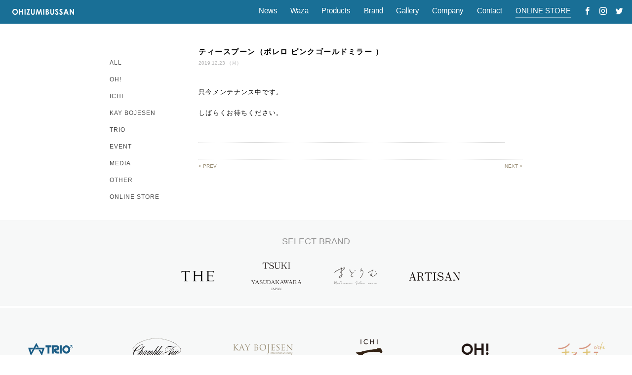

--- FILE ---
content_type: text/html; charset=UTF-8
request_url: https://www.ohizumibussan.jp/item/11101505pg
body_size: 37368
content:
<!DOCTYPE html>
<!--[if IE 7]>
<html class="ie ie7" dir="ltr" lang="ja"
	prefix="og: https://ogp.me/ns#" >
<![endif]-->
<!--[if IE 8]>
<html class="ie ie8" dir="ltr" lang="ja"
	prefix="og: https://ogp.me/ns#" >
<![endif]-->
<!--[if !(IE 7) | !(IE 8) ]><!-->
<html dir="ltr" lang="ja"
	prefix="og: https://ogp.me/ns#" >
<!--<![endif]-->
<head>
	<meta charset="UTF-8">
	<meta name="format-detection" content="telephone=no">
	<meta name="viewport" content="width=device-width" />


	
	<meta http-equiv="imagetoolbar" content="no" /> <!-- IEのイメージツールバー 無効 -->
	<link rel="pingback" href="https://www.ohizumibussan.jp/wp/xmlrpc.php">
	<link rel="shortcut icon" href="https://www.ohizumibussan.jp/wp/wp-content/themes/ohizumibussan/favicon.ico" />
	<link rel="apple-touch-icon" href="https://www.ohizumibussan.jp/wp/wp-content/themes/ohizumibussan/images/apple-touch-icon.png" />
	<meta name="apple-mobile-web-app-title" content="大泉物産">
	
	<meta property="og:image" content="https://www.ohizumibussan.jp/wp/wp-content/uploads/2019/12/11101505PG.png">

	<!--[if lt IE 9]>
	<script src="https://www.ohizumibussan.jp/wp/wp-content/themes/ohizumibussan/js/html5.js"></script>
	<![endif]-->
	
	<!-- Google tag (gtag.js) -->
	<script async src="https://www.googletagmanager.com/gtag/js?id=G-767MJDQQXW"></script>
	<script>
	  window.dataLayer = window.dataLayer || [];
	  function gtag(){dataLayer.push(arguments);}
	  gtag('js', new Date());
	
	  gtag('config', 'G-767MJDQQXW');
	</script>

		
		<!-- All in One SEO 4.2.9 - aioseo.com -->
		<title>ティースプーン（ボレロ ピンクゴールドミラー ） | 株式会社 大泉物産</title>
		<meta name="description" content="デザートスプーンより一回り小さいスプーンです。ティーカップや大きめなカップにも使用できます。アイスクリームを食" />
		<meta name="robots" content="max-image-preview:large" />
		<meta name="google-site-verification" content="Xd5nT6_n_WMy8kxR2MBqorDYy9Fb1OajAC46IDJvQdM" />
		<meta name="msvalidate.01" content="B02349E2DC83AE8331BD9D7921ED59E8" />
		<meta name="keywords" content="ティー,デザート" />
		<link rel="canonical" href="https://www.ohizumibussan.jp/item/11101505pg" />
		<meta name="generator" content="All in One SEO (AIOSEO) 4.2.9 " />
		<meta property="og:locale" content="ja_JP" />
		<meta property="og:site_name" content="株式会社 大泉物産 | 株式会社 大泉物産のホームページ" />
		<meta property="og:type" content="article" />
		<meta property="og:title" content="ティースプーン（ボレロ ピンクゴールドミラー ） | 株式会社 大泉物産" />
		<meta property="og:description" content="デザートスプーンより一回り小さいスプーンです。ティーカップや大きめなカップにも使用できます。アイスクリームを食" />
		<meta property="og:url" content="https://www.ohizumibussan.jp/item/11101505pg" />
		<meta property="article:published_time" content="2019-12-23T06:13:20+00:00" />
		<meta property="article:modified_time" content="2025-03-31T01:50:47+00:00" />
		<meta name="twitter:card" content="summary" />
		<meta name="twitter:title" content="ティースプーン（ボレロ ピンクゴールドミラー ） | 株式会社 大泉物産" />
		<meta name="twitter:description" content="デザートスプーンより一回り小さいスプーンです。ティーカップや大きめなカップにも使用できます。アイスクリームを食" />
		<meta name="google" content="nositelinkssearchbox" />
		<script type="application/ld+json" class="aioseo-schema">
			{"@context":"https:\/\/schema.org","@graph":[{"@type":"Article","@id":"https:\/\/www.ohizumibussan.jp\/item\/11101505pg#article","name":"\u30c6\u30a3\u30fc\u30b9\u30d7\u30fc\u30f3\uff08\u30dc\u30ec\u30ed \u30d4\u30f3\u30af\u30b4\u30fc\u30eb\u30c9\u30df\u30e9\u30fc \uff09 | \u682a\u5f0f\u4f1a\u793e \u5927\u6cc9\u7269\u7523","headline":"\u30c6\u30a3\u30fc\u30b9\u30d7\u30fc\u30f3\uff08\u30dc\u30ec\u30ed \u30d4\u30f3\u30af\u30b4\u30fc\u30eb\u30c9\u30df\u30e9\u30fc \uff09","author":{"@id":"https:\/\/www.ohizumibussan.jp\/author\/web-master#author"},"publisher":{"@id":"https:\/\/www.ohizumibussan.jp\/#organization"},"image":{"@type":"ImageObject","url":"https:\/\/www.ohizumibussan.jp\/wp\/wp-content\/uploads\/2019\/12\/11101505PG.png","width":3000,"height":2000},"datePublished":"2019-12-23T06:13:20+09:00","dateModified":"2025-03-31T01:50:47+09:00","inLanguage":"ja","mainEntityOfPage":{"@id":"https:\/\/www.ohizumibussan.jp\/item\/11101505pg#webpage"},"isPartOf":{"@id":"https:\/\/www.ohizumibussan.jp\/item\/11101505pg#webpage"},"articleSection":"\u5546\u54c1, TRIO, \u30dc\u30ec\u30ed \u30ab\u30e9\u30fc, \u30d4\u30f3\u30af\u30b4\u30fc\u30eb\u30c9\u30df\u30e9\u30fc, \u30c6\u30a3\u30fc, \u30c7\u30b6\u30fc\u30c8"},{"@type":"BreadcrumbList","@id":"https:\/\/www.ohizumibussan.jp\/item\/11101505pg#breadcrumblist","itemListElement":[{"@type":"ListItem","@id":"https:\/\/www.ohizumibussan.jp\/#listItem","position":1,"item":{"@type":"WebPage","@id":"https:\/\/www.ohizumibussan.jp\/","name":"\u30db\u30fc\u30e0","description":"\u5927\u6cc9\u7269\u7523\u306f\u3001KAY BOJESEN(\u30ab\u30a4\u30fb\u30dc\u30a4\u30b9\u30f3)\u3001ICHI\u306a\u3069\u3001\u4e16\u754c\u304c\u8a8d\u3081\u308b\u30ab\u30c8\u30e9\u30ea\u30fc\u306e\u88fd\u9020\u3092\u884c\u3046\u65b0\u6f5f\u770c\u71d5\u5e02\u306e\u91d1\u5c5e\u52a0\u5de5\u30e1\u30fc\u30ab\u30fc\u3067\u3059\u3002\u7cbe\u5de7\u306a\u30b9\u30c6\u30f3\u30ec\u30b9\u52a0\u5de5\u6280\u8853\u3092\u6d3b\u304b\u3057\u3001\u81ea\u793e\u30d6\u30e9\u30f3\u30c9TRIO\u306e\u5c55\u958b\u3084\u5efa\u7bc9\u91d1\u7269\u3001\u533b\u7642\u6a5f\u5668\u3001\u305d\u306e\u4ed6OEM\u751f\u7523\u306b\u3082\u5bfe\u5fdc\u3044\u305f\u3057\u307e\u3059\u3002","url":"https:\/\/www.ohizumibussan.jp\/"},"nextItem":"https:\/\/www.ohizumibussan.jp\/item\/#listItem"},{"@type":"ListItem","@id":"https:\/\/www.ohizumibussan.jp\/item\/#listItem","position":2,"item":{"@type":"WebPage","@id":"https:\/\/www.ohizumibussan.jp\/item\/","name":"\u5546\u54c1","description":"\u30c7\u30b6\u30fc\u30c8\u30b9\u30d7\u30fc\u30f3\u3088\u308a\u4e00\u56de\u308a\u5c0f\u3055\u3044\u30b9\u30d7\u30fc\u30f3\u3067\u3059\u3002\u30c6\u30a3\u30fc\u30ab\u30c3\u30d7\u3084\u5927\u304d\u3081\u306a\u30ab\u30c3\u30d7\u306b\u3082\u4f7f\u7528\u3067\u304d\u307e\u3059\u3002\u30a2\u30a4\u30b9\u30af\u30ea\u30fc\u30e0\u3092\u98df","url":"https:\/\/www.ohizumibussan.jp\/item\/"},"previousItem":"https:\/\/www.ohizumibussan.jp\/#listItem"}]},{"@type":"Organization","@id":"https:\/\/www.ohizumibussan.jp\/#organization","name":"\u682a\u5f0f\u4f1a\u793e \u5927\u6cc9\u7269\u7523","url":"https:\/\/www.ohizumibussan.jp\/"},{"@type":"Person","@id":"https:\/\/www.ohizumibussan.jp\/author\/web-master#author","url":"https:\/\/www.ohizumibussan.jp\/author\/web-master","name":"web-master","image":{"@type":"ImageObject","@id":"https:\/\/www.ohizumibussan.jp\/item\/11101505pg#authorImage","url":"https:\/\/secure.gravatar.com\/avatar\/189d616599b04055dfa907fe7e4c1589?s=96&d=mm&r=g","width":96,"height":96,"caption":"web-master"}},{"@type":"WebPage","@id":"https:\/\/www.ohizumibussan.jp\/item\/11101505pg#webpage","url":"https:\/\/www.ohizumibussan.jp\/item\/11101505pg","name":"\u30c6\u30a3\u30fc\u30b9\u30d7\u30fc\u30f3\uff08\u30dc\u30ec\u30ed \u30d4\u30f3\u30af\u30b4\u30fc\u30eb\u30c9\u30df\u30e9\u30fc \uff09 | \u682a\u5f0f\u4f1a\u793e \u5927\u6cc9\u7269\u7523","description":"\u30c7\u30b6\u30fc\u30c8\u30b9\u30d7\u30fc\u30f3\u3088\u308a\u4e00\u56de\u308a\u5c0f\u3055\u3044\u30b9\u30d7\u30fc\u30f3\u3067\u3059\u3002\u30c6\u30a3\u30fc\u30ab\u30c3\u30d7\u3084\u5927\u304d\u3081\u306a\u30ab\u30c3\u30d7\u306b\u3082\u4f7f\u7528\u3067\u304d\u307e\u3059\u3002\u30a2\u30a4\u30b9\u30af\u30ea\u30fc\u30e0\u3092\u98df","inLanguage":"ja","isPartOf":{"@id":"https:\/\/www.ohizumibussan.jp\/#website"},"breadcrumb":{"@id":"https:\/\/www.ohizumibussan.jp\/item\/11101505pg#breadcrumblist"},"author":{"@id":"https:\/\/www.ohizumibussan.jp\/author\/web-master#author"},"creator":{"@id":"https:\/\/www.ohizumibussan.jp\/author\/web-master#author"},"image":{"@type":"ImageObject","url":"https:\/\/www.ohizumibussan.jp\/wp\/wp-content\/uploads\/2019\/12\/11101505PG.png","@id":"https:\/\/www.ohizumibussan.jp\/#mainImage","width":3000,"height":2000},"primaryImageOfPage":{"@id":"https:\/\/www.ohizumibussan.jp\/item\/11101505pg#mainImage"},"datePublished":"2019-12-23T06:13:20+09:00","dateModified":"2025-03-31T01:50:47+09:00"},{"@type":"WebSite","@id":"https:\/\/www.ohizumibussan.jp\/#website","url":"https:\/\/www.ohizumibussan.jp\/","name":"\u682a\u5f0f\u4f1a\u793e \u5927\u6cc9\u7269\u7523","description":"\u682a\u5f0f\u4f1a\u793e \u5927\u6cc9\u7269\u7523\u306e\u30db\u30fc\u30e0\u30da\u30fc\u30b8","inLanguage":"ja","publisher":{"@id":"https:\/\/www.ohizumibussan.jp\/#organization"}}]}
		</script>
		<!-- All in One SEO -->

<link rel='dns-prefetch' href='//ajax.googleapis.com' />
<link rel='dns-prefetch' href='//www.google.com' />
<link rel='dns-prefetch' href='//s.w.org' />
<link rel="alternate" type="application/rss+xml" title="株式会社 大泉物産 &raquo; ティースプーン（ボレロ ピンクゴールドミラー ） のコメントのフィード" href="https://www.ohizumibussan.jp/item/11101505pg/feed" />
		<!-- This site uses the Google Analytics by MonsterInsights plugin v7.16.1 - Using Analytics tracking - https://www.monsterinsights.com/ -->
							<script src="//www.googletagmanager.com/gtag/js?id=UA-76429751-1"  type="text/javascript" data-cfasync="false"></script>
			<script type="text/javascript" data-cfasync="false">
				var mi_version = '7.16.1';
				var mi_track_user = true;
				var mi_no_track_reason = '';
				
								var disableStr = 'ga-disable-UA-76429751-1';

				/* Function to detect opted out users */
				function __gtagTrackerIsOptedOut() {
					return document.cookie.indexOf( disableStr + '=true' ) > - 1;
				}

				/* Disable tracking if the opt-out cookie exists. */
				if ( __gtagTrackerIsOptedOut() ) {
					window[disableStr] = true;
				}

				/* Opt-out function */
				function __gtagTrackerOptout() {
					document.cookie = disableStr + '=true; expires=Thu, 31 Dec 2099 23:59:59 UTC; path=/';
					window[disableStr] = true;
				}

				if ( 'undefined' === typeof gaOptout ) {
					function gaOptout() {
						__gtagTrackerOptout();
					}
				}
								window.dataLayer = window.dataLayer || [];
				if ( mi_track_user ) {
					function __gtagTracker() {
						dataLayer.push( arguments );
					}
					__gtagTracker( 'js', new Date() );
					__gtagTracker( 'set', {
						'developer_id.dZGIzZG' : true,
						                    });
					__gtagTracker( 'config', 'UA-76429751-1', {
						forceSSL:true,					} );
										window.gtag = __gtagTracker;										(
						function () {
							/* https://developers.google.com/analytics/devguides/collection/analyticsjs/ */
							/* ga and __gaTracker compatibility shim. */
							var noopfn = function () {
								return null;
							};
							var noopnullfn = function () {
								return null;
							};
							var Tracker = function () {
								return null;
							};
							var p = Tracker.prototype;
							p.get = noopfn;
							p.set = noopfn;
							p.send = noopfn;
							var __gaTracker = function () {
								var len = arguments.length;
								if ( len === 0 ) {
									return;
								}
								var f = arguments[len - 1];
								if ( typeof f !== 'object' || f === null || typeof f.hitCallback !== 'function' ) {
									if ( 'send' === arguments[0] ) {
										var hitConverted, hitObject = false, action;
										if ( 'event' === arguments[1] ) {
											if ( 'undefined' !== typeof arguments[3] ) {
												hitObject = {
													'eventAction': arguments[3],
													'eventCategory': arguments[2],
													'eventLabel': arguments[4],
													'value': arguments[5] ? arguments[5] : 1,
												}
											}
										}
										if ( typeof arguments[2] === 'object' ) {
											hitObject = arguments[2];
										}
										if ( 'undefined' !== typeof (
											arguments[1].hitType
										) ) {
											hitObject = arguments[1];
										}
										if ( hitObject ) {
											action = 'timing' === arguments[1].hitType ? 'timing_complete' : hitObject.eventAction;
											hitConverted = mapArgs( hitObject );
											__gtagTracker( 'event', action, hitConverted );
										}
									}
									return;
								}

								function mapArgs( args ) {
									var gaKey, hit = {};
									var gaMap = {
										'eventCategory': 'event_category',
										'eventAction': 'event_action',
										'eventLabel': 'event_label',
										'eventValue': 'event_value',
										'nonInteraction': 'non_interaction',
										'timingCategory': 'event_category',
										'timingVar': 'name',
										'timingValue': 'value',
										'timingLabel': 'event_label',
									};
									for ( gaKey in gaMap ) {
										if ( 'undefined' !== typeof args[gaKey] ) {
											hit[gaMap[gaKey]] = args[gaKey];
										}
									}
									return hit;
								}

								try {
									f.hitCallback();
								} catch ( ex ) {
								}
							};
							__gaTracker.create = function () {
								return new Tracker();
							};
							__gaTracker.getByName = noopnullfn;
							__gaTracker.getAll = function () {
								return [];
							};
							__gaTracker.remove = noopfn;
							__gaTracker.loaded = true;
							window['__gaTracker'] = __gaTracker;
						}
					)();
									} else {
										console.log( "" );
					( function () {
							function __gtagTracker() {
								return null;
							}
							window['__gtagTracker'] = __gtagTracker;
							window['gtag'] = __gtagTracker;
					} )();
									}
			</script>
				<!-- / Google Analytics by MonsterInsights -->
				<script type="text/javascript">
			window._wpemojiSettings = {"baseUrl":"https:\/\/s.w.org\/images\/core\/emoji\/13.0.1\/72x72\/","ext":".png","svgUrl":"https:\/\/s.w.org\/images\/core\/emoji\/13.0.1\/svg\/","svgExt":".svg","source":{"concatemoji":"https:\/\/www.ohizumibussan.jp\/wp\/wp-includes\/js\/wp-emoji-release.min.js?ver=5.6.1"}};
			!function(e,a,t){var n,r,o,i=a.createElement("canvas"),p=i.getContext&&i.getContext("2d");function s(e,t){var a=String.fromCharCode;p.clearRect(0,0,i.width,i.height),p.fillText(a.apply(this,e),0,0);e=i.toDataURL();return p.clearRect(0,0,i.width,i.height),p.fillText(a.apply(this,t),0,0),e===i.toDataURL()}function c(e){var t=a.createElement("script");t.src=e,t.defer=t.type="text/javascript",a.getElementsByTagName("head")[0].appendChild(t)}for(o=Array("flag","emoji"),t.supports={everything:!0,everythingExceptFlag:!0},r=0;r<o.length;r++)t.supports[o[r]]=function(e){if(!p||!p.fillText)return!1;switch(p.textBaseline="top",p.font="600 32px Arial",e){case"flag":return s([127987,65039,8205,9895,65039],[127987,65039,8203,9895,65039])?!1:!s([55356,56826,55356,56819],[55356,56826,8203,55356,56819])&&!s([55356,57332,56128,56423,56128,56418,56128,56421,56128,56430,56128,56423,56128,56447],[55356,57332,8203,56128,56423,8203,56128,56418,8203,56128,56421,8203,56128,56430,8203,56128,56423,8203,56128,56447]);case"emoji":return!s([55357,56424,8205,55356,57212],[55357,56424,8203,55356,57212])}return!1}(o[r]),t.supports.everything=t.supports.everything&&t.supports[o[r]],"flag"!==o[r]&&(t.supports.everythingExceptFlag=t.supports.everythingExceptFlag&&t.supports[o[r]]);t.supports.everythingExceptFlag=t.supports.everythingExceptFlag&&!t.supports.flag,t.DOMReady=!1,t.readyCallback=function(){t.DOMReady=!0},t.supports.everything||(n=function(){t.readyCallback()},a.addEventListener?(a.addEventListener("DOMContentLoaded",n,!1),e.addEventListener("load",n,!1)):(e.attachEvent("onload",n),a.attachEvent("onreadystatechange",function(){"complete"===a.readyState&&t.readyCallback()})),(n=t.source||{}).concatemoji?c(n.concatemoji):n.wpemoji&&n.twemoji&&(c(n.twemoji),c(n.wpemoji)))}(window,document,window._wpemojiSettings);
		</script>
		<style type="text/css">
img.wp-smiley,
img.emoji {
	display: inline !important;
	border: none !important;
	box-shadow: none !important;
	height: 1em !important;
	width: 1em !important;
	margin: 0 .07em !important;
	vertical-align: -0.1em !important;
	background: none !important;
	padding: 0 !important;
}
</style>
	<link rel='stylesheet' id='wp-block-library-css'  href='https://www.ohizumibussan.jp/wp/wp-includes/css/dist/block-library/style.min.css?ver=5.6.1' type='text/css' media='all' />
<link rel='stylesheet' id='contact-form-7-css'  href='https://www.ohizumibussan.jp/wp/wp-content/plugins/contact-form-7/includes/css/styles.css?ver=5.3.2' type='text/css' media='all' />
<link rel='stylesheet' id='contact-form-7-confirm-css'  href='https://www.ohizumibussan.jp/wp/wp-content/plugins/contact-form-7-add-confirm/includes/css/styles.css?ver=5.1' type='text/css' media='all' />
<link rel='stylesheet' id='monsterinsights-popular-posts-style-css'  href='https://www.ohizumibussan.jp/wp/wp-content/plugins/google-analytics-for-wordpress/assets/css/frontend.min.css?ver=7.16.1' type='text/css' media='all' />
<link rel='stylesheet' id='usces_default_css-css'  href='https://www.ohizumibussan.jp/wp/wp-content/plugins/usc-e-shop/css/usces_default.css?ver=1.9.18.1904221' type='text/css' media='all' />
<script type='text/javascript' src='https://ajax.googleapis.com/ajax/libs/jquery/1/jquery.min.js?ver=5.6.1' id='jquery-js'></script>
<script type='text/javascript' id='monsterinsights-frontend-script-js-extra'>
/* <![CDATA[ */
var monsterinsights_frontend = {"js_events_tracking":"true","download_extensions":"doc,pdf,ppt,zip,xls,docx,pptx,xlsx","inbound_paths":"[]","home_url":"https:\/\/www.ohizumibussan.jp","hash_tracking":"false","ua":"UA-76429751-1"};
/* ]]> */
</script>
<script type='text/javascript' src='https://www.ohizumibussan.jp/wp/wp-content/plugins/google-analytics-for-wordpress/assets/js/frontend-gtag.min.js?ver=7.16.1' id='monsterinsights-frontend-script-js'></script>
<link rel="https://api.w.org/" href="https://www.ohizumibussan.jp/wp-json/" /><link rel="alternate" type="application/json" href="https://www.ohizumibussan.jp/wp-json/wp/v2/posts/3283" /><link rel="EditURI" type="application/rsd+xml" title="RSD" href="https://www.ohizumibussan.jp/wp/xmlrpc.php?rsd" />
<link rel="wlwmanifest" type="application/wlwmanifest+xml" href="https://www.ohizumibussan.jp/wp/wp-includes/wlwmanifest.xml" /> 
<link rel='shortlink' href='https://www.ohizumibussan.jp/?p=3283' />
<link rel="alternate" type="application/json+oembed" href="https://www.ohizumibussan.jp/wp-json/oembed/1.0/embed?url=https%3A%2F%2Fwww.ohizumibussan.jp%2Fitem%2F11101505pg" />
<link rel="alternate" type="text/xml+oembed" href="https://www.ohizumibussan.jp/wp-json/oembed/1.0/embed?url=https%3A%2F%2Fwww.ohizumibussan.jp%2Fitem%2F11101505pg&#038;format=xml" />

<meta property="og:title" content="ティースプーン">
<meta property="og:type" content="product">
<meta property="og:description" content="ティースプーン（ボレロ ピンクゴールドミラー ）">
<meta property="og:url" content="https://www.ohizumibussan.jp/item/11101505pg">
<meta property="og:image" content="https://www.ohizumibussan.jp/wp/wp-content/uploads/2019/12/11101505PG-450x450.png">
<meta property="og:site_name" content="株式会社 大泉物産"><style type="text/css">.recentcomments a{display:inline !important;padding:0 !important;margin:0 !important;}</style>	<link rel="stylesheet" type="text/css" media="all" href="https://www.ohizumibussan.jp/wp/wp-content/themes/ohizumibussan/style.css?v=1700728681" />
	<script type="text/javascript" src="//webfont.fontplus.jp/accessor/script/fontplus.js?5CCUMsF8gkY%3D&aa=1" charset="utf-8"></script>
	<script type="text/javascript" src="https://www.ohizumibussan.jp/wp/wp-content/themes/ohizumibussan/js/smooth-scroll.js"></script>
	<script type="text/javascript" src="https://www.ohizumibussan.jp/wp/wp-content/themes/ohizumibussan/js/apps.js"></script>
	<script type="text/javascript" src="https://www.ohizumibussan.jp/wp/wp-content/themes/ohizumibussan/js/heightLine.js"></script>
	<script type="text/javascript" >
		$(function(){ // 画像のドラッグ禁止
			$('img').attr('onmousedown', 'return false');
			$('img').attr('onselectstart', 'return false');
			$('img').attr('oncontextmenu', 'return false');
		});

		// ページのロードが終わった後の処理
		$(window).load(function(){
		  $('#js-loader').delay(300).fadeOut(400); //ローディング画面をフェードアウトさせることでメインコンテンツを表示
		});
		 
		// ページのロードが終わらなくても10秒たったら強制的に処理を実行
		$(function(){ setTimeout('stopload()', 10000); });
		function stopload(){
		  $('#js-loader').delay(300).fadeOut(400); //ローディング画面をフェードアウトさせることでメインコンテンツを表示
		}
	</script>
	
			
</head>


<body class="post-template-default single single-post postid-3283 single-format-standard" >
	
<div id="js-loader" class="loader">
	<div class="loader-animation"></div>
</div>
	
<a id="page-top" name="page-top"></a>

				
<!-- // container -->
<div id="container" class="online-store-page">

		<div class="menu-bar">
		<div class="h-nav">
			<div class="logo">
				<a href="https://www.ohizumibussan.jp/" title="大泉物産 HP"><img src="https://www.ohizumibussan.jp/wp/wp-content/themes/ohizumibussan/images/img_head_logo.png" alt="OHIZUMIBUSSAN" /></a>
			</div>
			<div class="g-nav-box tb-non clearfix">
				<ul class="g-nav arial">
					<li class="link-txt " ><a href="https://www.ohizumibussan.jp/news" title="">News</a></li>
					<li class="link-txt "><a href="https://www.ohizumibussan.jp/waza" title="加工技術">Waza</a></li>
					<li class="link-txt "><a href="https://www.ohizumibussan.jp/products" title="加工製品">Products</a></li>
					<li class="link-txt "><a href="https://www.ohizumibussan.jp/brand" title="ブランド">Brand</a></li>
					<li class="link-txt "><a href="https://www.ohizumibussan.jp/photo-gallery" title="フォトギャラリー">Gallery</a></li>
					<li class="link-txt "><a href="https://www.ohizumibussan.jp/company" title="会社概要">Company</a></li>
<!-- 					<li class="link-txt "><a href="https://www.ohizumibussan.jp/recruit" title="採用情報">Recruit</a></li> -->
					<li class="link-txt "><a href="https://www.ohizumibussan.jp/contact" title="お問い合わせ">Contact</a></li>
					<li class="link-txt current"><a href="https://www.ohizumibussan.jp/online-store" title="">ONLINE&nbsp;STORE</a></li>
					<li class="link-sns"><a href="https://www.facebook.com/%E6%A0%AA%E5%BC%8F%E4%BC%9A%E7%A4%BE%E5%A4%A7%E6%B3%89%E7%89%A9%E7%94%A3-1495896600716999/" title="大泉物産のFacebook" target="_blank"><span class="icon-sns icon-ic-fb"></span></a></li>
					<li class="link-sns"><a href="https://www.instagram.com/ohizumibussan/" title="大泉物産のインスタグラム" target="_blank"><span class="icon-sns icon-ic-ig"></span></a></li>
					<li class="link-sns"><a href="https://twitter.com/ohizumibussan" title="大泉物産のツイッター" target="_blank"><span class="icon-sns icon-ic-tw"></span></a></li>
				</ul>
			</div>
			
			<div class="g-nav-box tb-on">
				<div class="hmbg-nav arial">
					<a class="menu-trigger modal-open" data-target="menu01">
						<span>menu</span>
					</a>	
				</div>
			</div>
		</div>
	</div>
	<div class="spacer-nav"></div>
	
	<div id="menu01" class="modal-content">
		<a class="menu-close modal-close">
			<span></span>
			<span></span>
			<span></span>
		</a>
		
		<div class="sp-nav">
			<div class="bt-home arial"><a href="https://www.ohizumibussan.jp" >TOP</a></div>
			<ul class="nav-box arial">
				<li><a class="link-close" href="https://www.ohizumibussan.jp/news" title="">News</a></li>
				<li><a href="https://www.ohizumibussan.jp/waza" title="加工技術">Waza</a></li>
				<li><a href="https://www.ohizumibussan.jp/products" title="加工製品">Products</a></li>
				<li><a href="https://www.ohizumibussan.jp/brand" title="ブランド">Brand</a></li>
				<li><a href="https://www.ohizumibussan.jp/photo-gallery" title="フォトギャラリー">Gallery</a></li>
				<li><a href="https://www.ohizumibussan.jp/company" title="会社概要">Company</a></li>
<!-- 				<li><a href="https://www.ohizumibussan.jp/recruit" title="採用情報">Recruit</a></li> -->
				<li><a href="https://www.ohizumibussan.jp/contact" title="お問い合わせ">Contact</a></li>
				<li><a href="https://www.ohizumibussan.jp/online-store" title="">ONLINE&nbsp;STORE</a></li>
				<li class="sns-links">
					<a href="https://www.facebook.com/%E6%A0%AA%E5%BC%8F%E4%BC%9A%E7%A4%BE%E5%A4%A7%E6%B3%89%E7%89%A9%E7%94%A3-1495896600716999/" title="大泉物産のFacebook" target="_blank"><span class="icon-sns icon-ic-fb"></span></a>
					<a href="https://www.instagram.com/ohizumibussan/" title="大泉物産のインスタグラム" target="_blank"><span class="icon-sns icon-ic-ig"></span></a>
					<a href="https://twitter.com/ohizumibussan" title="大泉物産のツイッター" target="_blank"><span class="icon-sns icon-ic-tw"></span></a>
				</li>
			</ul><!-- /.nav_box -->
		</div>
	</div><!-- /.modal-content -->

	<div id="header">
		<header>
								</header>
	</div>
<div id="contents">
	<div class="news-box clearfix">
		
<div id="sidebar" class=" sp-non">
	<div class="cat-list">
		<ul class="cat-nav">
			<li class=""><a href="https://www.ohizumibussan.jp/news">ALL</a></li>
				<li class="cat-item cat-item-43"><a href="https://www.ohizumibussan.jp/category/oh">OH!</a>
</li>
	<li class="cat-item cat-item-6"><a href="https://www.ohizumibussan.jp/category/ichi">ICHI</a>
</li>
	<li class="cat-item cat-item-5"><a href="https://www.ohizumibussan.jp/category/kay_bojesen">KAY BOJESEN</a>
</li>
	<li class="cat-item cat-item-4"><a href="https://www.ohizumibussan.jp/category/trio">TRIO</a>
</li>
	<li class="cat-item cat-item-2"><a href="https://www.ohizumibussan.jp/category/event">EVENT</a>
</li>
	<li class="cat-item cat-item-7"><a href="https://www.ohizumibussan.jp/category/media">MEDIA</a>
</li>
	<li class="cat-item cat-item-8"><a href="https://www.ohizumibussan.jp/category/other">OTHER</a>
</li>
	<li class="cat-item cat-item-45"><a href="https://www.ohizumibussan.jp/category/online_store" title="オンラインストアに関するニュース">ONLINE STORE</a>
</li>
  
		</ul>  
	</div>
</div>

<div id="topbar" class="sp-on">
	<div class="cat-list">
		<ul class="cat-nav"> 
			<li class=""><a href="https://www.ohizumibussan.jp/news">ALL</a></li>
				<li class="cat-item cat-item-43"><a href="https://www.ohizumibussan.jp/category/oh">OH!</a>
</li>
	<li class="cat-item cat-item-6"><a href="https://www.ohizumibussan.jp/category/ichi">ICHI</a>
</li>
	<li class="cat-item cat-item-5"><a href="https://www.ohizumibussan.jp/category/kay_bojesen">KAY BOJESEN</a>
</li>
	<li class="cat-item cat-item-4"><a href="https://www.ohizumibussan.jp/category/trio">TRIO</a>
</li>
	<li class="cat-item cat-item-2"><a href="https://www.ohizumibussan.jp/category/event">EVENT</a>
</li>
	<li class="cat-item cat-item-7"><a href="https://www.ohizumibussan.jp/category/media">MEDIA</a>
</li>
	<li class="cat-item cat-item-8"><a href="https://www.ohizumibussan.jp/category/other">OTHER</a>
</li>
	<li class="cat-item cat-item-45"><a href="https://www.ohizumibussan.jp/category/online_store" title="オンラインストアに関するニュース">ONLINE STORE</a>
</li>
  
		</ul>  
	</div>
</div>		
		<div id="post-column">
							<section class="post lv-1">
					<div class="post-intro">
						<h1>
							ティースプーン（ボレロ ピンクゴールドミラー ）						</h1>
						<div class="date">2019.12.23 （月）</div>
					</div>
					<div class="post-innr">
												<div id="maintenance-page">

<div class="post">
<p>只今メンテナンス中です。</p>
<p>しばらくお待ちください。</p>
</div>

</div>					</div>
				</section>
				
			<div class="post-link clearfix" style="margin-bottom: 32px">
	<div class="bt-prev button">
		<a href="https://www.ohizumibussan.jp/item/11101502t" rel="prev">< PREV</a>	</div>
	<div class="bt-next button">
		<a href="https://www.ohizumibussan.jp/item/post-3262" rel="next">NEXT ></a>	</div>
</div>		</div>
	</div><!-- .news-box END -->
	
</div><!-- #contents END -->

	<!-- // footer -->	
	<div id="footer">
		<footer>
																			
			<div class="slct-brands">
				<h2>SELECT BRAND</h2>
				<a href="https://www.ohizumibussan.jp/category/item/i_select/i_select_the" ><img src="https://www.ohizumibussan.jp/wp/wp-content/themes/ohizumibussan/images/ft/foot_logo-slct-the.png" alt="THE" /></a>
				<a href="https://www.ohizumibussan.jp/category/item/i_select/i_select_tsuki" ><img src="https://www.ohizumibussan.jp/wp/wp-content/themes/ohizumibussan/images/ft/foot_logo-slct-tsuki.png" alt="TSUKI" /></a>
				<a href="https://www.ohizumibussan.jp/category/item/i_select/i_select_madoromu" ><img src="https://www.ohizumibussan.jp/wp/wp-content/themes/ohizumibussan/images/ft/foot_logo-slct-mado.png" alt="まどろむ" /></a>
				<a href="https://www.ohizumibussan.jp/category/item/i_select/i_select_artisan" ><img src="https://www.ohizumibussan.jp/wp/wp-content/themes/ohizumibussan/images/ft/foot_logo-slct-art.png" alt="ARTISAN" /></a>
			</div>
			<!-- // セレクトブランドロゴ END -->
			
			<div class="brands">
				<ul class="brand-list">
					<li><a href="https://www.ohizumibussan.jp/brand/trio" ><img src="https://www.ohizumibussan.jp/wp/wp-content/themes/ohizumibussan/images/ft/img_foot_logo-trio.png" alt="TRIO" /></a></li>
					<li><a href="https://www.ohizumibussan.jp/brand/chambly-trio" ><img src="https://www.ohizumibussan.jp/wp/wp-content/themes/ohizumibussan/images/ft/img_foot_logo-cham.png" alt="Chambly TRIO" /></a></li>
					<li><a href="https://kay-bojesen.jp/" target="_blank"><img src="https://www.ohizumibussan.jp/wp/wp-content/themes/ohizumibussan/images/ft/img_foot_logo-kay.png" alt="KAY BOJESEN" /></a></li>
					<li><a href="https://ichi.ne.jp/" target="_blank"><img src="https://www.ohizumibussan.jp/wp/wp-content/themes/ohizumibussan/images/ft/img_foot_logo-ichi.png" alt="ICHI" /></a></li>
					<li><a href="https://oh-life.jp/" target="_blank"><img src="https://www.ohizumibussan.jp/wp/wp-content/themes/ohizumibussan/images/ft/img_foot_logo-oh.png" alt="OH!" /></a></li>
					<li><a href="https://www.ohizumibussan.jp/brand/#chice"><img src="https://www.ohizumibussan.jp/wp/wp-content/themes/ohizumibussan/images/ft/img_foot_logo-chice.png" alt="Chice" /></a></li>
				</ul>
			</div>
			<div class="sns-links">
				<a href="https://www.facebook.com/%E6%A0%AA%E5%BC%8F%E4%BC%9A%E7%A4%BE%E5%A4%A7%E6%B3%89%E7%89%A9%E7%94%A3-1495896600716999/" title="大泉物産のFacebook" target="_blank"><span class="icon-sns icon-ic-fb"></span></a>
				<a href="https://www.instagram.com/ohizumibussan/" title="大泉物産のインスタグラム" target="_blank"><span class="icon-sns icon-ic-ig"></span></a>
				<a href="https://twitter.com/ohizumibussan" title="大泉物産のツイッター" target="_blank"><span class="icon-sns icon-ic-tw"></span></a>
			</div>
			<p class="att">当サイト内の文章・画像の無断転載及び複製はご遠慮ください。</p>
			<div class="copy-r arial">Copyright © OHIZUMIBUSSAN All rights reserved. <a class="a-dir" href="http://kitsuca.com/" target="_blank">Art Directed by KITSUCA</a></div>
			
		</footer>
		<p class="pagetop">
			<a class="scr-up" href="#page-top" data-scroll><span></span></a>
		</p>
	</div>
	<!-- footer END -->	
	
</div>
<!-- container END-->

	<script type='text/javascript'>
		uscesL10n = {
						
			'ajaxurl': "https://www.ohizumibussan.jp/wp/wp-admin/admin-ajax.php",
			'loaderurl': "https://www.ohizumibussan.jp/wp/wp-content/plugins/usc-e-shop/images/loading.gif",
			'post_id': "3283",
			'cart_number': "149",
			'is_cart_row': false,
			'opt_esse': new Array(  ),
			'opt_means': new Array(  ),
			'mes_opts': new Array(  ),
			'key_opts': new Array(  ), 
			'previous_url': "https://www.ohizumibussan.jp", 
			'itemRestriction': "",
			'itemOrderAcceptable': "0",
			'uscespage': "maintenance",
			'uscesid': "MDVmMzE1NjZwOXRpMmQwNW11OGpnMXNsNHNqN2pkMGVsMzFtNnJ1X2FjdGluZ18wX0E%3D",
			'wc_nonce': "34c9c2e0c7"
		}
	</script>
	<script type='text/javascript' src='https://www.ohizumibussan.jp/wp/wp-content/plugins/usc-e-shop/js/usces_cart.js'></script>
	<script type='text/javascript'>
	(function($) {
	uscesCart = {
		intoCart : function (post_id, sku) {
			var zaikonum = $("[id='zaikonum["+post_id+"]["+sku+"]']").val();
			var zaiko = $("[id='zaiko["+post_id+"]["+sku+"]']").val();
			if( ( uscesL10n.itemOrderAcceptable != '1' && zaiko != '0' && zaiko != '1' ) || ( uscesL10n.itemOrderAcceptable != '1' && parseInt(zaikonum) == 0 ) ){
				alert('只今在庫切れです。');
				return false;
			}
			
			var mes = '';
			if( $("[id='quant["+post_id+"]["+sku+"]']").length ){
				var quant = $("[id='quant["+post_id+"]["+sku+"]']").val();
				if( quant == '0' || quant == '' || !(uscesCart.isNum(quant))){
					mes += "数量を正しく入力してください。\n";
				}
				var checknum = '';
				var checkmode = '';
				if( parseInt(uscesL10n.itemRestriction) <= parseInt(zaikonum) && uscesL10n.itemRestriction != '' && uscesL10n.itemRestriction != '0' && zaikonum != '' ) {
					checknum = uscesL10n.itemRestriction;
					checkmode ='rest';
				} else if( uscesL10n.itemOrderAcceptable != '1' && parseInt(uscesL10n.itemRestriction) > parseInt(zaikonum) && uscesL10n.itemRestriction != '' && uscesL10n.itemRestriction != '0' && zaikonum != '' ) {
					checknum = zaikonum;
					checkmode ='zaiko';
				} else if( uscesL10n.itemOrderAcceptable != '1' && (uscesL10n.itemRestriction == '' || uscesL10n.itemRestriction == '0') && zaikonum != '' ) {
					checknum = zaikonum;
					checkmode ='zaiko';
				} else if( uscesL10n.itemRestriction != '' && uscesL10n.itemRestriction != '0' && zaikonum == '' ) {
					checknum = uscesL10n.itemRestriction;
					checkmode ='rest';
				}

				if( parseInt(quant) > parseInt(checknum) && checknum != '' ){
					if(checkmode == 'rest'){
						mes += 'この商品は一度に'+checknum+'までの数量制限があります。'+"\n";
					}else{
						mes += 'この商品の在庫は残り'+checknum+'です。'+"\n";
					}
				}
			}
			for(i=0; i<uscesL10n.key_opts.length; i++){
				if( uscesL10n.opt_esse[i] == '1' ){
					var skuob = $("[id='itemOption["+post_id+"]["+sku+"]["+uscesL10n.key_opts[i]+"]']");
					var itemOption = "itemOption["+post_id+"]["+sku+"]["+uscesL10n.key_opts[i]+"]";
					var opt_obj_radio = $(":radio[name*='"+itemOption+"']");
					var opt_obj_checkbox = $(":checkbox[name*='"+itemOption+"']:checked");
			
					if( uscesL10n.opt_means[i] == '3' ){
						
						if( !opt_obj_radio.is(':checked') ){
							mes += uscesL10n.mes_opts[i]+"\n";
						}
					
					}else if( uscesL10n.opt_means[i] == '4' ){
						
						if( !opt_obj_checkbox.length ){
							mes += uscesL10n.mes_opts[i]+"\n";
						}
					
					}else{
						
						if( skuob.length ){
							if( uscesL10n.opt_means[i] < 2 && skuob.val() == '#NONE#' ){
								mes += uscesL10n.mes_opts[i]+"\n";
							}else if( uscesL10n.opt_means[i] >= 2 && skuob.val() == '' ){
								mes += uscesL10n.mes_opts[i]+"\n";
							}
						}
					}
				}
			}
			
									
			if( mes != '' ){
				alert( mes );
				return false;
			}else{
				return true;
			}
		},
		
		isNum : function (num) {
			if (num.match(/[^0-9]/g)) {
				return false;
			}
			return true;
		}
	};
	})(jQuery);
	</script>
<!-- Welcart version : v1.9.18.1904221 -->
<script type='text/javascript' id='contact-form-7-js-extra'>
/* <![CDATA[ */
var wpcf7 = {"apiSettings":{"root":"https:\/\/www.ohizumibussan.jp\/wp-json\/contact-form-7\/v1","namespace":"contact-form-7\/v1"}};
/* ]]> */
</script>
<script type='text/javascript' src='https://www.ohizumibussan.jp/wp/wp-content/plugins/contact-form-7/includes/js/scripts.js?ver=5.3.2' id='contact-form-7-js'></script>
<script type='text/javascript' src='https://www.ohizumibussan.jp/wp/wp-includes/js/jquery/jquery.form.min.js?ver=4.2.1' id='jquery-form-js'></script>
<script type='text/javascript' src='https://www.ohizumibussan.jp/wp/wp-content/plugins/contact-form-7-add-confirm/includes/js/scripts.js?ver=5.1' id='contact-form-7-confirm-js'></script>
<script type='text/javascript' src='https://www.google.com/recaptcha/api.js?render=6Le3GI0iAAAAACqjBa3lEoAkg3FJ63hRNW7dROyU&#038;ver=3.0' id='google-recaptcha-js'></script>
<script type='text/javascript' id='wpcf7-recaptcha-js-extra'>
/* <![CDATA[ */
var wpcf7_recaptcha = {"sitekey":"6Le3GI0iAAAAACqjBa3lEoAkg3FJ63hRNW7dROyU","actions":{"homepage":"homepage","contactform":"contactform"}};
/* ]]> */
</script>
<script type='text/javascript' src='https://www.ohizumibussan.jp/wp/wp-content/plugins/contact-form-7/modules/recaptcha/script.js?ver=5.3.2' id='wpcf7-recaptcha-js'></script>
<script type='text/javascript' src='https://www.ohizumibussan.jp/wp/wp-includes/js/wp-embed.min.js?ver=5.6.1' id='wp-embed-js'></script>
</body>
</html>



--- FILE ---
content_type: text/html; charset=utf-8
request_url: https://www.google.com/recaptcha/api2/anchor?ar=1&k=6Le3GI0iAAAAACqjBa3lEoAkg3FJ63hRNW7dROyU&co=aHR0cHM6Ly93d3cub2hpenVtaWJ1c3Nhbi5qcDo0NDM.&hl=en&v=PoyoqOPhxBO7pBk68S4YbpHZ&size=invisible&anchor-ms=120000&execute-ms=30000&cb=chavdld1l1ul
body_size: 48828
content:
<!DOCTYPE HTML><html dir="ltr" lang="en"><head><meta http-equiv="Content-Type" content="text/html; charset=UTF-8">
<meta http-equiv="X-UA-Compatible" content="IE=edge">
<title>reCAPTCHA</title>
<style type="text/css">
/* cyrillic-ext */
@font-face {
  font-family: 'Roboto';
  font-style: normal;
  font-weight: 400;
  font-stretch: 100%;
  src: url(//fonts.gstatic.com/s/roboto/v48/KFO7CnqEu92Fr1ME7kSn66aGLdTylUAMa3GUBHMdazTgWw.woff2) format('woff2');
  unicode-range: U+0460-052F, U+1C80-1C8A, U+20B4, U+2DE0-2DFF, U+A640-A69F, U+FE2E-FE2F;
}
/* cyrillic */
@font-face {
  font-family: 'Roboto';
  font-style: normal;
  font-weight: 400;
  font-stretch: 100%;
  src: url(//fonts.gstatic.com/s/roboto/v48/KFO7CnqEu92Fr1ME7kSn66aGLdTylUAMa3iUBHMdazTgWw.woff2) format('woff2');
  unicode-range: U+0301, U+0400-045F, U+0490-0491, U+04B0-04B1, U+2116;
}
/* greek-ext */
@font-face {
  font-family: 'Roboto';
  font-style: normal;
  font-weight: 400;
  font-stretch: 100%;
  src: url(//fonts.gstatic.com/s/roboto/v48/KFO7CnqEu92Fr1ME7kSn66aGLdTylUAMa3CUBHMdazTgWw.woff2) format('woff2');
  unicode-range: U+1F00-1FFF;
}
/* greek */
@font-face {
  font-family: 'Roboto';
  font-style: normal;
  font-weight: 400;
  font-stretch: 100%;
  src: url(//fonts.gstatic.com/s/roboto/v48/KFO7CnqEu92Fr1ME7kSn66aGLdTylUAMa3-UBHMdazTgWw.woff2) format('woff2');
  unicode-range: U+0370-0377, U+037A-037F, U+0384-038A, U+038C, U+038E-03A1, U+03A3-03FF;
}
/* math */
@font-face {
  font-family: 'Roboto';
  font-style: normal;
  font-weight: 400;
  font-stretch: 100%;
  src: url(//fonts.gstatic.com/s/roboto/v48/KFO7CnqEu92Fr1ME7kSn66aGLdTylUAMawCUBHMdazTgWw.woff2) format('woff2');
  unicode-range: U+0302-0303, U+0305, U+0307-0308, U+0310, U+0312, U+0315, U+031A, U+0326-0327, U+032C, U+032F-0330, U+0332-0333, U+0338, U+033A, U+0346, U+034D, U+0391-03A1, U+03A3-03A9, U+03B1-03C9, U+03D1, U+03D5-03D6, U+03F0-03F1, U+03F4-03F5, U+2016-2017, U+2034-2038, U+203C, U+2040, U+2043, U+2047, U+2050, U+2057, U+205F, U+2070-2071, U+2074-208E, U+2090-209C, U+20D0-20DC, U+20E1, U+20E5-20EF, U+2100-2112, U+2114-2115, U+2117-2121, U+2123-214F, U+2190, U+2192, U+2194-21AE, U+21B0-21E5, U+21F1-21F2, U+21F4-2211, U+2213-2214, U+2216-22FF, U+2308-230B, U+2310, U+2319, U+231C-2321, U+2336-237A, U+237C, U+2395, U+239B-23B7, U+23D0, U+23DC-23E1, U+2474-2475, U+25AF, U+25B3, U+25B7, U+25BD, U+25C1, U+25CA, U+25CC, U+25FB, U+266D-266F, U+27C0-27FF, U+2900-2AFF, U+2B0E-2B11, U+2B30-2B4C, U+2BFE, U+3030, U+FF5B, U+FF5D, U+1D400-1D7FF, U+1EE00-1EEFF;
}
/* symbols */
@font-face {
  font-family: 'Roboto';
  font-style: normal;
  font-weight: 400;
  font-stretch: 100%;
  src: url(//fonts.gstatic.com/s/roboto/v48/KFO7CnqEu92Fr1ME7kSn66aGLdTylUAMaxKUBHMdazTgWw.woff2) format('woff2');
  unicode-range: U+0001-000C, U+000E-001F, U+007F-009F, U+20DD-20E0, U+20E2-20E4, U+2150-218F, U+2190, U+2192, U+2194-2199, U+21AF, U+21E6-21F0, U+21F3, U+2218-2219, U+2299, U+22C4-22C6, U+2300-243F, U+2440-244A, U+2460-24FF, U+25A0-27BF, U+2800-28FF, U+2921-2922, U+2981, U+29BF, U+29EB, U+2B00-2BFF, U+4DC0-4DFF, U+FFF9-FFFB, U+10140-1018E, U+10190-1019C, U+101A0, U+101D0-101FD, U+102E0-102FB, U+10E60-10E7E, U+1D2C0-1D2D3, U+1D2E0-1D37F, U+1F000-1F0FF, U+1F100-1F1AD, U+1F1E6-1F1FF, U+1F30D-1F30F, U+1F315, U+1F31C, U+1F31E, U+1F320-1F32C, U+1F336, U+1F378, U+1F37D, U+1F382, U+1F393-1F39F, U+1F3A7-1F3A8, U+1F3AC-1F3AF, U+1F3C2, U+1F3C4-1F3C6, U+1F3CA-1F3CE, U+1F3D4-1F3E0, U+1F3ED, U+1F3F1-1F3F3, U+1F3F5-1F3F7, U+1F408, U+1F415, U+1F41F, U+1F426, U+1F43F, U+1F441-1F442, U+1F444, U+1F446-1F449, U+1F44C-1F44E, U+1F453, U+1F46A, U+1F47D, U+1F4A3, U+1F4B0, U+1F4B3, U+1F4B9, U+1F4BB, U+1F4BF, U+1F4C8-1F4CB, U+1F4D6, U+1F4DA, U+1F4DF, U+1F4E3-1F4E6, U+1F4EA-1F4ED, U+1F4F7, U+1F4F9-1F4FB, U+1F4FD-1F4FE, U+1F503, U+1F507-1F50B, U+1F50D, U+1F512-1F513, U+1F53E-1F54A, U+1F54F-1F5FA, U+1F610, U+1F650-1F67F, U+1F687, U+1F68D, U+1F691, U+1F694, U+1F698, U+1F6AD, U+1F6B2, U+1F6B9-1F6BA, U+1F6BC, U+1F6C6-1F6CF, U+1F6D3-1F6D7, U+1F6E0-1F6EA, U+1F6F0-1F6F3, U+1F6F7-1F6FC, U+1F700-1F7FF, U+1F800-1F80B, U+1F810-1F847, U+1F850-1F859, U+1F860-1F887, U+1F890-1F8AD, U+1F8B0-1F8BB, U+1F8C0-1F8C1, U+1F900-1F90B, U+1F93B, U+1F946, U+1F984, U+1F996, U+1F9E9, U+1FA00-1FA6F, U+1FA70-1FA7C, U+1FA80-1FA89, U+1FA8F-1FAC6, U+1FACE-1FADC, U+1FADF-1FAE9, U+1FAF0-1FAF8, U+1FB00-1FBFF;
}
/* vietnamese */
@font-face {
  font-family: 'Roboto';
  font-style: normal;
  font-weight: 400;
  font-stretch: 100%;
  src: url(//fonts.gstatic.com/s/roboto/v48/KFO7CnqEu92Fr1ME7kSn66aGLdTylUAMa3OUBHMdazTgWw.woff2) format('woff2');
  unicode-range: U+0102-0103, U+0110-0111, U+0128-0129, U+0168-0169, U+01A0-01A1, U+01AF-01B0, U+0300-0301, U+0303-0304, U+0308-0309, U+0323, U+0329, U+1EA0-1EF9, U+20AB;
}
/* latin-ext */
@font-face {
  font-family: 'Roboto';
  font-style: normal;
  font-weight: 400;
  font-stretch: 100%;
  src: url(//fonts.gstatic.com/s/roboto/v48/KFO7CnqEu92Fr1ME7kSn66aGLdTylUAMa3KUBHMdazTgWw.woff2) format('woff2');
  unicode-range: U+0100-02BA, U+02BD-02C5, U+02C7-02CC, U+02CE-02D7, U+02DD-02FF, U+0304, U+0308, U+0329, U+1D00-1DBF, U+1E00-1E9F, U+1EF2-1EFF, U+2020, U+20A0-20AB, U+20AD-20C0, U+2113, U+2C60-2C7F, U+A720-A7FF;
}
/* latin */
@font-face {
  font-family: 'Roboto';
  font-style: normal;
  font-weight: 400;
  font-stretch: 100%;
  src: url(//fonts.gstatic.com/s/roboto/v48/KFO7CnqEu92Fr1ME7kSn66aGLdTylUAMa3yUBHMdazQ.woff2) format('woff2');
  unicode-range: U+0000-00FF, U+0131, U+0152-0153, U+02BB-02BC, U+02C6, U+02DA, U+02DC, U+0304, U+0308, U+0329, U+2000-206F, U+20AC, U+2122, U+2191, U+2193, U+2212, U+2215, U+FEFF, U+FFFD;
}
/* cyrillic-ext */
@font-face {
  font-family: 'Roboto';
  font-style: normal;
  font-weight: 500;
  font-stretch: 100%;
  src: url(//fonts.gstatic.com/s/roboto/v48/KFO7CnqEu92Fr1ME7kSn66aGLdTylUAMa3GUBHMdazTgWw.woff2) format('woff2');
  unicode-range: U+0460-052F, U+1C80-1C8A, U+20B4, U+2DE0-2DFF, U+A640-A69F, U+FE2E-FE2F;
}
/* cyrillic */
@font-face {
  font-family: 'Roboto';
  font-style: normal;
  font-weight: 500;
  font-stretch: 100%;
  src: url(//fonts.gstatic.com/s/roboto/v48/KFO7CnqEu92Fr1ME7kSn66aGLdTylUAMa3iUBHMdazTgWw.woff2) format('woff2');
  unicode-range: U+0301, U+0400-045F, U+0490-0491, U+04B0-04B1, U+2116;
}
/* greek-ext */
@font-face {
  font-family: 'Roboto';
  font-style: normal;
  font-weight: 500;
  font-stretch: 100%;
  src: url(//fonts.gstatic.com/s/roboto/v48/KFO7CnqEu92Fr1ME7kSn66aGLdTylUAMa3CUBHMdazTgWw.woff2) format('woff2');
  unicode-range: U+1F00-1FFF;
}
/* greek */
@font-face {
  font-family: 'Roboto';
  font-style: normal;
  font-weight: 500;
  font-stretch: 100%;
  src: url(//fonts.gstatic.com/s/roboto/v48/KFO7CnqEu92Fr1ME7kSn66aGLdTylUAMa3-UBHMdazTgWw.woff2) format('woff2');
  unicode-range: U+0370-0377, U+037A-037F, U+0384-038A, U+038C, U+038E-03A1, U+03A3-03FF;
}
/* math */
@font-face {
  font-family: 'Roboto';
  font-style: normal;
  font-weight: 500;
  font-stretch: 100%;
  src: url(//fonts.gstatic.com/s/roboto/v48/KFO7CnqEu92Fr1ME7kSn66aGLdTylUAMawCUBHMdazTgWw.woff2) format('woff2');
  unicode-range: U+0302-0303, U+0305, U+0307-0308, U+0310, U+0312, U+0315, U+031A, U+0326-0327, U+032C, U+032F-0330, U+0332-0333, U+0338, U+033A, U+0346, U+034D, U+0391-03A1, U+03A3-03A9, U+03B1-03C9, U+03D1, U+03D5-03D6, U+03F0-03F1, U+03F4-03F5, U+2016-2017, U+2034-2038, U+203C, U+2040, U+2043, U+2047, U+2050, U+2057, U+205F, U+2070-2071, U+2074-208E, U+2090-209C, U+20D0-20DC, U+20E1, U+20E5-20EF, U+2100-2112, U+2114-2115, U+2117-2121, U+2123-214F, U+2190, U+2192, U+2194-21AE, U+21B0-21E5, U+21F1-21F2, U+21F4-2211, U+2213-2214, U+2216-22FF, U+2308-230B, U+2310, U+2319, U+231C-2321, U+2336-237A, U+237C, U+2395, U+239B-23B7, U+23D0, U+23DC-23E1, U+2474-2475, U+25AF, U+25B3, U+25B7, U+25BD, U+25C1, U+25CA, U+25CC, U+25FB, U+266D-266F, U+27C0-27FF, U+2900-2AFF, U+2B0E-2B11, U+2B30-2B4C, U+2BFE, U+3030, U+FF5B, U+FF5D, U+1D400-1D7FF, U+1EE00-1EEFF;
}
/* symbols */
@font-face {
  font-family: 'Roboto';
  font-style: normal;
  font-weight: 500;
  font-stretch: 100%;
  src: url(//fonts.gstatic.com/s/roboto/v48/KFO7CnqEu92Fr1ME7kSn66aGLdTylUAMaxKUBHMdazTgWw.woff2) format('woff2');
  unicode-range: U+0001-000C, U+000E-001F, U+007F-009F, U+20DD-20E0, U+20E2-20E4, U+2150-218F, U+2190, U+2192, U+2194-2199, U+21AF, U+21E6-21F0, U+21F3, U+2218-2219, U+2299, U+22C4-22C6, U+2300-243F, U+2440-244A, U+2460-24FF, U+25A0-27BF, U+2800-28FF, U+2921-2922, U+2981, U+29BF, U+29EB, U+2B00-2BFF, U+4DC0-4DFF, U+FFF9-FFFB, U+10140-1018E, U+10190-1019C, U+101A0, U+101D0-101FD, U+102E0-102FB, U+10E60-10E7E, U+1D2C0-1D2D3, U+1D2E0-1D37F, U+1F000-1F0FF, U+1F100-1F1AD, U+1F1E6-1F1FF, U+1F30D-1F30F, U+1F315, U+1F31C, U+1F31E, U+1F320-1F32C, U+1F336, U+1F378, U+1F37D, U+1F382, U+1F393-1F39F, U+1F3A7-1F3A8, U+1F3AC-1F3AF, U+1F3C2, U+1F3C4-1F3C6, U+1F3CA-1F3CE, U+1F3D4-1F3E0, U+1F3ED, U+1F3F1-1F3F3, U+1F3F5-1F3F7, U+1F408, U+1F415, U+1F41F, U+1F426, U+1F43F, U+1F441-1F442, U+1F444, U+1F446-1F449, U+1F44C-1F44E, U+1F453, U+1F46A, U+1F47D, U+1F4A3, U+1F4B0, U+1F4B3, U+1F4B9, U+1F4BB, U+1F4BF, U+1F4C8-1F4CB, U+1F4D6, U+1F4DA, U+1F4DF, U+1F4E3-1F4E6, U+1F4EA-1F4ED, U+1F4F7, U+1F4F9-1F4FB, U+1F4FD-1F4FE, U+1F503, U+1F507-1F50B, U+1F50D, U+1F512-1F513, U+1F53E-1F54A, U+1F54F-1F5FA, U+1F610, U+1F650-1F67F, U+1F687, U+1F68D, U+1F691, U+1F694, U+1F698, U+1F6AD, U+1F6B2, U+1F6B9-1F6BA, U+1F6BC, U+1F6C6-1F6CF, U+1F6D3-1F6D7, U+1F6E0-1F6EA, U+1F6F0-1F6F3, U+1F6F7-1F6FC, U+1F700-1F7FF, U+1F800-1F80B, U+1F810-1F847, U+1F850-1F859, U+1F860-1F887, U+1F890-1F8AD, U+1F8B0-1F8BB, U+1F8C0-1F8C1, U+1F900-1F90B, U+1F93B, U+1F946, U+1F984, U+1F996, U+1F9E9, U+1FA00-1FA6F, U+1FA70-1FA7C, U+1FA80-1FA89, U+1FA8F-1FAC6, U+1FACE-1FADC, U+1FADF-1FAE9, U+1FAF0-1FAF8, U+1FB00-1FBFF;
}
/* vietnamese */
@font-face {
  font-family: 'Roboto';
  font-style: normal;
  font-weight: 500;
  font-stretch: 100%;
  src: url(//fonts.gstatic.com/s/roboto/v48/KFO7CnqEu92Fr1ME7kSn66aGLdTylUAMa3OUBHMdazTgWw.woff2) format('woff2');
  unicode-range: U+0102-0103, U+0110-0111, U+0128-0129, U+0168-0169, U+01A0-01A1, U+01AF-01B0, U+0300-0301, U+0303-0304, U+0308-0309, U+0323, U+0329, U+1EA0-1EF9, U+20AB;
}
/* latin-ext */
@font-face {
  font-family: 'Roboto';
  font-style: normal;
  font-weight: 500;
  font-stretch: 100%;
  src: url(//fonts.gstatic.com/s/roboto/v48/KFO7CnqEu92Fr1ME7kSn66aGLdTylUAMa3KUBHMdazTgWw.woff2) format('woff2');
  unicode-range: U+0100-02BA, U+02BD-02C5, U+02C7-02CC, U+02CE-02D7, U+02DD-02FF, U+0304, U+0308, U+0329, U+1D00-1DBF, U+1E00-1E9F, U+1EF2-1EFF, U+2020, U+20A0-20AB, U+20AD-20C0, U+2113, U+2C60-2C7F, U+A720-A7FF;
}
/* latin */
@font-face {
  font-family: 'Roboto';
  font-style: normal;
  font-weight: 500;
  font-stretch: 100%;
  src: url(//fonts.gstatic.com/s/roboto/v48/KFO7CnqEu92Fr1ME7kSn66aGLdTylUAMa3yUBHMdazQ.woff2) format('woff2');
  unicode-range: U+0000-00FF, U+0131, U+0152-0153, U+02BB-02BC, U+02C6, U+02DA, U+02DC, U+0304, U+0308, U+0329, U+2000-206F, U+20AC, U+2122, U+2191, U+2193, U+2212, U+2215, U+FEFF, U+FFFD;
}
/* cyrillic-ext */
@font-face {
  font-family: 'Roboto';
  font-style: normal;
  font-weight: 900;
  font-stretch: 100%;
  src: url(//fonts.gstatic.com/s/roboto/v48/KFO7CnqEu92Fr1ME7kSn66aGLdTylUAMa3GUBHMdazTgWw.woff2) format('woff2');
  unicode-range: U+0460-052F, U+1C80-1C8A, U+20B4, U+2DE0-2DFF, U+A640-A69F, U+FE2E-FE2F;
}
/* cyrillic */
@font-face {
  font-family: 'Roboto';
  font-style: normal;
  font-weight: 900;
  font-stretch: 100%;
  src: url(//fonts.gstatic.com/s/roboto/v48/KFO7CnqEu92Fr1ME7kSn66aGLdTylUAMa3iUBHMdazTgWw.woff2) format('woff2');
  unicode-range: U+0301, U+0400-045F, U+0490-0491, U+04B0-04B1, U+2116;
}
/* greek-ext */
@font-face {
  font-family: 'Roboto';
  font-style: normal;
  font-weight: 900;
  font-stretch: 100%;
  src: url(//fonts.gstatic.com/s/roboto/v48/KFO7CnqEu92Fr1ME7kSn66aGLdTylUAMa3CUBHMdazTgWw.woff2) format('woff2');
  unicode-range: U+1F00-1FFF;
}
/* greek */
@font-face {
  font-family: 'Roboto';
  font-style: normal;
  font-weight: 900;
  font-stretch: 100%;
  src: url(//fonts.gstatic.com/s/roboto/v48/KFO7CnqEu92Fr1ME7kSn66aGLdTylUAMa3-UBHMdazTgWw.woff2) format('woff2');
  unicode-range: U+0370-0377, U+037A-037F, U+0384-038A, U+038C, U+038E-03A1, U+03A3-03FF;
}
/* math */
@font-face {
  font-family: 'Roboto';
  font-style: normal;
  font-weight: 900;
  font-stretch: 100%;
  src: url(//fonts.gstatic.com/s/roboto/v48/KFO7CnqEu92Fr1ME7kSn66aGLdTylUAMawCUBHMdazTgWw.woff2) format('woff2');
  unicode-range: U+0302-0303, U+0305, U+0307-0308, U+0310, U+0312, U+0315, U+031A, U+0326-0327, U+032C, U+032F-0330, U+0332-0333, U+0338, U+033A, U+0346, U+034D, U+0391-03A1, U+03A3-03A9, U+03B1-03C9, U+03D1, U+03D5-03D6, U+03F0-03F1, U+03F4-03F5, U+2016-2017, U+2034-2038, U+203C, U+2040, U+2043, U+2047, U+2050, U+2057, U+205F, U+2070-2071, U+2074-208E, U+2090-209C, U+20D0-20DC, U+20E1, U+20E5-20EF, U+2100-2112, U+2114-2115, U+2117-2121, U+2123-214F, U+2190, U+2192, U+2194-21AE, U+21B0-21E5, U+21F1-21F2, U+21F4-2211, U+2213-2214, U+2216-22FF, U+2308-230B, U+2310, U+2319, U+231C-2321, U+2336-237A, U+237C, U+2395, U+239B-23B7, U+23D0, U+23DC-23E1, U+2474-2475, U+25AF, U+25B3, U+25B7, U+25BD, U+25C1, U+25CA, U+25CC, U+25FB, U+266D-266F, U+27C0-27FF, U+2900-2AFF, U+2B0E-2B11, U+2B30-2B4C, U+2BFE, U+3030, U+FF5B, U+FF5D, U+1D400-1D7FF, U+1EE00-1EEFF;
}
/* symbols */
@font-face {
  font-family: 'Roboto';
  font-style: normal;
  font-weight: 900;
  font-stretch: 100%;
  src: url(//fonts.gstatic.com/s/roboto/v48/KFO7CnqEu92Fr1ME7kSn66aGLdTylUAMaxKUBHMdazTgWw.woff2) format('woff2');
  unicode-range: U+0001-000C, U+000E-001F, U+007F-009F, U+20DD-20E0, U+20E2-20E4, U+2150-218F, U+2190, U+2192, U+2194-2199, U+21AF, U+21E6-21F0, U+21F3, U+2218-2219, U+2299, U+22C4-22C6, U+2300-243F, U+2440-244A, U+2460-24FF, U+25A0-27BF, U+2800-28FF, U+2921-2922, U+2981, U+29BF, U+29EB, U+2B00-2BFF, U+4DC0-4DFF, U+FFF9-FFFB, U+10140-1018E, U+10190-1019C, U+101A0, U+101D0-101FD, U+102E0-102FB, U+10E60-10E7E, U+1D2C0-1D2D3, U+1D2E0-1D37F, U+1F000-1F0FF, U+1F100-1F1AD, U+1F1E6-1F1FF, U+1F30D-1F30F, U+1F315, U+1F31C, U+1F31E, U+1F320-1F32C, U+1F336, U+1F378, U+1F37D, U+1F382, U+1F393-1F39F, U+1F3A7-1F3A8, U+1F3AC-1F3AF, U+1F3C2, U+1F3C4-1F3C6, U+1F3CA-1F3CE, U+1F3D4-1F3E0, U+1F3ED, U+1F3F1-1F3F3, U+1F3F5-1F3F7, U+1F408, U+1F415, U+1F41F, U+1F426, U+1F43F, U+1F441-1F442, U+1F444, U+1F446-1F449, U+1F44C-1F44E, U+1F453, U+1F46A, U+1F47D, U+1F4A3, U+1F4B0, U+1F4B3, U+1F4B9, U+1F4BB, U+1F4BF, U+1F4C8-1F4CB, U+1F4D6, U+1F4DA, U+1F4DF, U+1F4E3-1F4E6, U+1F4EA-1F4ED, U+1F4F7, U+1F4F9-1F4FB, U+1F4FD-1F4FE, U+1F503, U+1F507-1F50B, U+1F50D, U+1F512-1F513, U+1F53E-1F54A, U+1F54F-1F5FA, U+1F610, U+1F650-1F67F, U+1F687, U+1F68D, U+1F691, U+1F694, U+1F698, U+1F6AD, U+1F6B2, U+1F6B9-1F6BA, U+1F6BC, U+1F6C6-1F6CF, U+1F6D3-1F6D7, U+1F6E0-1F6EA, U+1F6F0-1F6F3, U+1F6F7-1F6FC, U+1F700-1F7FF, U+1F800-1F80B, U+1F810-1F847, U+1F850-1F859, U+1F860-1F887, U+1F890-1F8AD, U+1F8B0-1F8BB, U+1F8C0-1F8C1, U+1F900-1F90B, U+1F93B, U+1F946, U+1F984, U+1F996, U+1F9E9, U+1FA00-1FA6F, U+1FA70-1FA7C, U+1FA80-1FA89, U+1FA8F-1FAC6, U+1FACE-1FADC, U+1FADF-1FAE9, U+1FAF0-1FAF8, U+1FB00-1FBFF;
}
/* vietnamese */
@font-face {
  font-family: 'Roboto';
  font-style: normal;
  font-weight: 900;
  font-stretch: 100%;
  src: url(//fonts.gstatic.com/s/roboto/v48/KFO7CnqEu92Fr1ME7kSn66aGLdTylUAMa3OUBHMdazTgWw.woff2) format('woff2');
  unicode-range: U+0102-0103, U+0110-0111, U+0128-0129, U+0168-0169, U+01A0-01A1, U+01AF-01B0, U+0300-0301, U+0303-0304, U+0308-0309, U+0323, U+0329, U+1EA0-1EF9, U+20AB;
}
/* latin-ext */
@font-face {
  font-family: 'Roboto';
  font-style: normal;
  font-weight: 900;
  font-stretch: 100%;
  src: url(//fonts.gstatic.com/s/roboto/v48/KFO7CnqEu92Fr1ME7kSn66aGLdTylUAMa3KUBHMdazTgWw.woff2) format('woff2');
  unicode-range: U+0100-02BA, U+02BD-02C5, U+02C7-02CC, U+02CE-02D7, U+02DD-02FF, U+0304, U+0308, U+0329, U+1D00-1DBF, U+1E00-1E9F, U+1EF2-1EFF, U+2020, U+20A0-20AB, U+20AD-20C0, U+2113, U+2C60-2C7F, U+A720-A7FF;
}
/* latin */
@font-face {
  font-family: 'Roboto';
  font-style: normal;
  font-weight: 900;
  font-stretch: 100%;
  src: url(//fonts.gstatic.com/s/roboto/v48/KFO7CnqEu92Fr1ME7kSn66aGLdTylUAMa3yUBHMdazQ.woff2) format('woff2');
  unicode-range: U+0000-00FF, U+0131, U+0152-0153, U+02BB-02BC, U+02C6, U+02DA, U+02DC, U+0304, U+0308, U+0329, U+2000-206F, U+20AC, U+2122, U+2191, U+2193, U+2212, U+2215, U+FEFF, U+FFFD;
}

</style>
<link rel="stylesheet" type="text/css" href="https://www.gstatic.com/recaptcha/releases/PoyoqOPhxBO7pBk68S4YbpHZ/styles__ltr.css">
<script nonce="5pWyQjKw4ECjLHB9fK4-YQ" type="text/javascript">window['__recaptcha_api'] = 'https://www.google.com/recaptcha/api2/';</script>
<script type="text/javascript" src="https://www.gstatic.com/recaptcha/releases/PoyoqOPhxBO7pBk68S4YbpHZ/recaptcha__en.js" nonce="5pWyQjKw4ECjLHB9fK4-YQ">
      
    </script></head>
<body><div id="rc-anchor-alert" class="rc-anchor-alert"></div>
<input type="hidden" id="recaptcha-token" value="[base64]">
<script type="text/javascript" nonce="5pWyQjKw4ECjLHB9fK4-YQ">
      recaptcha.anchor.Main.init("[\x22ainput\x22,[\x22bgdata\x22,\x22\x22,\[base64]/[base64]/[base64]/[base64]/[base64]/[base64]/KGcoTywyNTMsTy5PKSxVRyhPLEMpKTpnKE8sMjUzLEMpLE8pKSxsKSksTykpfSxieT1mdW5jdGlvbihDLE8sdSxsKXtmb3IobD0odT1SKEMpLDApO08+MDtPLS0pbD1sPDw4fFooQyk7ZyhDLHUsbCl9LFVHPWZ1bmN0aW9uKEMsTyl7Qy5pLmxlbmd0aD4xMDQ/[base64]/[base64]/[base64]/[base64]/[base64]/[base64]/[base64]\\u003d\x22,\[base64]\x22,\x22w7g0DsK1wqnDuj5KYEtVD8Ozwr01wo0Qwp3CgMOdw7UQVMOVSsOcBSHDp8Oww4JzW8KVNghbdMODJifDkzofw60uJ8O/OsOWwo5aXDcNVMKnFhDDnj9AQyDCtXHCrTZTSMO9w7XCvsKtaCxUwqMnwrVvw69LTjI9wrM+wrDChDzDjsKfPVQ4IMOmJDYjwrQ/c0YLECgXaxsLHMKpV8OGVcOEGgnCniDDsHtmwoAQWgIAwq/DuMKpw4PDj8K9QUzDqhVhwrFnw4xoU8KaWHvDiE4jXMOMGMKTw5fDlsKYWlNlIsOTPmlgw53Ck2MvN1VtfUBySVc+SMK/[base64]/[base64]/HsKxelI6w54dw6vCrcO+LMOOw6tcM8OVOMKcTQFTwp/CisK8BsKZGMKvbsOPQcOfSsKrFE47JcKPwp8Dw6nCjcKrw4pXLjjCgsOKw4vCjRtKGCMiwpbCk1kpw6HDu1PDoMKywqkSaBvCtcKDNx7DqMOlX1HCgzLCoUNjS8KRw5HDtsKVwptNIcKoW8Khwp0ew7LCnmtRb8ORX8ODWB8/w5jDqWpEwrQ1FsKQY8OgB0HDj0wxHcO0wpXCrDrCnsOLXcOab1spDUQew7NVEhTDtmsEw5jDl2zCoUdIGyDDghDDisOnw5Ytw5XDk8K4NcOGSQhaUcOLwr40O0/DlcKtN8KvwqXChAFpC8OYw7wRc8Kvw7U6Tj99wrthw6LDoGtVTMOkw7PDisOlJsKfw49+wohhwptgw7BaEz0GwqvCusOvWyTCqQgKc8OzCsO/C8Kcw6oBOybDncOFw6DCsMK+w6jChxLCrDvDjAHDpGHChjLCmcOdwrfDhXrClkN9dcKbwqLChQbCo2PDq1gxw6QFwqHDqMKxw5/[base64]/Co15zwqjDn3cgHDFZDcO0wqXCplXCn28RwrPDkgEXf3EMPMOKFFzCpcKYwrDDs8K8ZH/DvQBKPcK/wroISl/CpMKqwqV5AAsyY8Kxw6fCgx7DncOCwo88ZTfCs2xpw4cJwpdBAsOMBCjDmFLCrcO6wpNpw7ZhLyTDgcKwS0XDl8Odw5HCj8KOaTFTDcK4wqHCkmI4cX4JwrkiN0XDvl3CqQt5d8OHw5MNw6PClnbDp0rCtj7DoRTCpB/Dn8KLYcK6XQw1w6InHx1Jw4Ixw5AJKsKxPRwYM20NMgM/wpjCq0bDuijCuMOew58Pwqs8w4LDn8OWw4RwEsORwoLDk8O8NhLCtkDDmcKZwpUewpcmw7QfE37CgE5Ow6k7LBHCosOXQcO/QHTDqTw6B8KOwpE8ZXgnIMOcw4nDh3sUwobDncKsw4nDgcKJMwRHb8K4wrvCssOTdD/ClsKkw4fCqyrDocOYwqPCvMKLwpR7MyrCuMKuAsKlSBjDuMOawqPCg2wfw53Dog8lwqLCm18pw5rDocO2wqd6w59Gw7HDs8K7GcK8w5nDuHR8w5kcwqJ0w43Dt8K5w4s6w61xKMK+OSfDnkTDvMO8wqQ8w6cdw4EVw5ULaSNXCsK7PsKvwoQLEl/DtTPDt8OVQ2EXIMKxPVRow5kjw5nDusO5w6vCscKHV8K/cMObDFLDg8KydMK1w5TCu8OPIMOIwrrChlPDtnHDuQvDrTQ0BsKDGcO7JQvDn8KLfmEFw53DpT3CkGQDwoLDosKKw6oWwrLCqsKnGMKXPMK/[base64]/DMOmw5DCvcOYMF7DlBI6PEg0Z1LCvQdVdBUTaCMxfMKoHVLDscOEDsKpwpnDgsKKREkYSybCvsOOU8K0w5XDg2fDhG/DkMO9wqDChyl+EsK5wpLCqB3CtkLCiMKQwrzDq8OqYW11Fk3DnnA9SxJrBsOewrbCmFZFRVlVcQ3Cm8OWUMOjasOwIMKGCsOJwo9sHyfDqMK5IXTDscKxw4YkCMOpw6JeworCpl9vwqPDrGYWEMOCYcO7RMOmfG/CrU/DsQ1Pwo/DjDXCqHMHN3jDh8KEGcODQTHDjGtUZ8Kbw5VGNBrDoiBGwolEw6jCosKqw49XaHzCghjCoihWw4TDjCsFwqTDhVNKwoHCuG9cw6LCrQ4uwqoMw7kEwp4Uw4psw7M/[base64]/CmCfCpMKScsOfJ8OaE2kTeFgjw4xVw5Nuw6rDpzjChQMyLcO6UGvDpmlWc8OYw4/CokNEwqfCgTRjZWzDgXfChw9ew5xCKMOCSAxxwpQdIC1CwpjCmirDnsOqw4JdCMOLIsKDT8K3w689WMKPw5rCvcKjIMKiw6bDg8O3LwvCn8KNw4YORGnCvD/[base64]/w4rDhkXDkz7Ds8OdPsKCKDnCjXQ1FMOGwp0FMsOGwqwKJcK5w6x6wr4MT8OVwr7DpsOeZx8rwqfDu8KLXmrChHHChsKTCSfDgm94My4uwrrCk1vCgyLDlThQUlHDh23Cv2hhOzQpw4vCt8O/[base64]/[base64]/woZQGgY3AjnCiCEkwqfCnV89w73CksOww6DCksOAwqPDvWvDl8O+w5rCv3TDqHzCrMOcJjR7wpllQVLCrsOOw6LCkGfCmX7DtsK8YwhTwpAHwoIKfz8BX00+VRFkEcKLAcOtUcO/wo3Cky/CkcO6w5RyTiVfC13Cs3MCw6/[base64]/[base64]/w7pBLsKewqjChcOXw4fCtMKuT1AOw6PCssKsahfDp8OJw7Qnw73DjcKxw4lsUEfDjcKlPRPCiMKlwrRmWQVJw5pyMcORw6bCu8OqG2IswpwieMOZwpkuATpcwqVCLRXCscKXPg/ChWt1a8O9wozChMOFw6fDt8O/w6ZSw5fDtsK3wpFHw7DDv8OxwpjCjcOsWkoPw4jCl8Oaw4TDhyEyPQZ3w7LCncOaAWrDuX/DucOUbkjCp8OBQMKBwr/CvcO/w7nCmsKbwqFaw4sLwoV1w67DlVnCn0/[base64]/CgsKEw4XDqUFHwpxbPMOALMOfw4fDiTRiw6/DgS0Hw4TCgMOhwqXDjcOew67Cs3jDvABhw73CqzXChsKIOmYfw7LDr8KNBWPCt8KBw4MLCkLCv0zCvcK4wozCkhIkwqXCjR3CoMOcw5sAwps/w5/DqQkkHMKcwqvDsyJnSMOHVcK0ek3DjMKMYArCo8Klw5c0woE0HR7CqcOgwq8SRsOgwr1+U8OOTcOME8OmPgtfw5EDwoR3w6jDoV3DmynCr8O5wovCp8KVNMKpw4/CqA/[base64]/CvxjDusKrwrlFwqrCoMOswrjDqzbDl8Ofw7jCnSt0wqvCugnCkMKBE01OHAjDl8KPSzfDo8OQwr8uw7HDjUI0w7wvw6vCnhDDocOhw6bCr8KWLcOHDsKwLMKDEsOGw551eMKswpnDuW49ScOrMsKAVsOeNsOSXBrClcK+wqMGbh3Cgw7Dq8OLw4HCszMLwr9/wr7DhQTCr2ZfwrbDj8OAw7TCmm1gw7NnNsKHK8ORwrZASsKeHFsHw4nCrwHDiMKIwqNkMMOiDXU/wpUCwopQDTzDpXBDwpYcw5pSw5DConPDuWJGw4/ClhgkFW/CgnVPwo/DmEjDo2bDp8KoXzY1w4nCgSPDsRDDosKzwq3CjcKCw612wplERhnDrmZDw4HCo8KvEsKJwq7CgcKUwrItBMKCOMKVwq5Yw6cCSF0HQBnDjMOkw4vDugvCqWTDsw7Dsk0hGn04bwvDqMKHNnJ5w4rDvcK/woYleMOiwrxuFTLComIEw6/CssO3w4LDiVEaQxHCiVN/wrsrH8ODwoPCozDDnsOew40cwqYOw49kw5UcwpvCrcOlw6fCjsKdMcK8w69ww5PCpAIRbsObLsKuw7jDtsKNwrjDmMKHQMKqw7PCrQduwqB9wr9OeCnDn3fDtjxSWB0Gw49fE8O1HcKxw7REIsK2NsKRSh4Vw77Cg8Kuw7XDqUfDgj/DlXpfw4FcwrJJwqTCqQh8wobCvjNoAsKHwptCwpXCjcK/w7szw4gIJcKzeGDDgHJZE8KvABIiworDv8OvT8OSbmIOw7ZDYMKZKcKfwrZaw7/Ct8KGfiUCw4s3wp3CugLCt8OrdsODFzPCsMOwwqpdwrgaw5XDrjnDm0JcwoVGJA/CjCAeO8KbwpHCoHsMw7vDjsOcWGEdw6vCtcOdw4bDucOddz1WwpYpwpnCqjwacxbDhEDCi8OKwqbDrjNyfsOcKcOmw5zDrUPCtFrCgsKrIFQdw6xjEnbDtMOOSMO7w7LDo0rCmMKtw60jcVhnw4zCpsOZwrc/w4LDrGvDngvDkkM3w4vDsMKDw4jClcKlw6/CoB1Sw6EpO8OCK2/DoDPDpFZbwosPOWcyUcKywptrBEo4Q2/CqCXCrMKNOMK6Sk3CrjIRw7Zbwq7Ctx9UwpgyRBjDgcK+wqd1w5/[base64]/wrRaw7cmOMK5S8O2wonCj1vCh1AMJMKTw67Dkj8dJ8KWMsOSKSYYw4DChsO5FH3CpMObwpFjdg/[base64]/[base64]/[base64]/LxfCo8OZw7rCu8K7wpDCkcKNwrYKScK9w5DDlMOSY1bCiMKhL8KMw5xzwrbDocK8wox4bMO3ZcKdw6EFwrLDssK4YnPDvcKiw6DDklIGwqEzasKYwoNtcVvDg8KaGGFbw6DCgF9qwqzDqAvCnAfDi0HCuCMsw7zDlcKGwrPDqcOUwps/HsOlasOeEsKsFR7Ds8KKbRo6w5fDg1U+wpQNeXoJAHVXw7TCosO8w6XDicKPw6oMw4NPbSU5w5hldU/CjsOPw5zDpcKyw5LDti/[base64]/CnHTDlsOUw7EffHbCvwBgw7TCsnzDuMOyWsKPTcO2WzrClsObSXfDlgktf8KwUsOww5w/w51JLw5jw4E6w7xuEMOKEMO6w5Q8IsKuw53CpsK8fit8w7g2w6bCsRNRw6zDncKSEj/DrMKQw6AUHcO/T8Olwq/[base64]/CjSU9w559UwEww7LCqMOHwqDCnjVeO8OEw4TDi8KRWMOKJcOiUTUDw50VwoXCiMK0w7TDg8OFdsOrw4BdwrwIacOdwrDDlFBdSMOBBMOkwr1uCVDDrm/DoUvDo3XDqsO/[base64]/DokBfw5DDt8K0YMOGw7jDtcKqwpbDuMK9wrnDrcKQw57Dv8OVEmpbbktwwoLCtRR8VsKuP8OiD8OMwrQ5wp3DiSlVwpQKwrBzwpFhZG4bw6cCTW0ANMKDKcOYNnIhw4fDjcOpw7zDhjIJVMOsBjnCiMO8H8KBZn/Ci8O0wqdLEcOtQ8Kgw7wDccO6csK0w6MWw61Fwr7Dv8ONwrLCtxvDnMKHw5J8JMKYI8KPfcOLblHDmMOaVT1PbgEmw45mw6nDhMO8woc/w5PCkh8awqrCscOYwq3DocO3wpbCosKEOsKvL8KwdUE/d8OfLcK6L8KIw6czwoxLTXBwbcOHwosRXcKzwr7DuMOSw70gBB7CkcOwJMOrwo/Di3zDoBwIwrQDwpJ0wo43dMO5GMK2wqkxakLCtGzCqXDDhsK4TRE9FTEuwqjDjXlPcsKLw4Fcw6UBwq/DiBzDq8KtAsOZXMKhKsKDwpArw5laVmU+b2FRwrNLw6chw6dkWh/ClsO1LcOdw4oBwpLCqcOiwrDCrHJBw7/[base64]/CqkPDvS9EVsKVfsO4woLDhsOQw71pOVF+eC9DUsOPY8ORKMKWIEPClcKURcKgMMK4wrLCgwHCvyZqPB4Aw6jCrsKVEQHCnMKAJUPCusOjSgnDhg7DkHDDqAjCjcKYw4Zkw4LCmEcjXlfDl8OkUsKDwqloUk/CicKmNhwTw4UCDz48NmIrw5vCmsOSwo9xwqzDhsOaW8OnCcKibAPDvcKyKMObAcO0w4hDej/[base64]/ChMKxY0rCuG/CuMKyZsK/[base64]/DhDTDtgTCpcOHLmfDjcKdV8KzwqPCtgvDvMKgw7EOecO9wr9KKMOfecO4wo5NG8OTw7TDmcO/cg7CmknDo3AOwqMtVXVidhHDiXPDoMKrCXESw4QSwrUowqnDqcOgwoohOMObwqlSwpA4w6rCpw3Dhi7DrsKmwqrCrGLDhMKaw43CvgfCl8KwesKCHV3Cvg7Cg3HDksOgEkZ9wqnDv8Obw4JibFBIwoXDmSTDu8KhZmfDpsOYw6PDpcOHwovCoMO4wq4KwprDv0PCiD/Ci2bDn8KYKSzClcKrJcOKbsO1TU9Sw5/Clh/DswwPw6LCrcOXwpoAM8KRfAtxWcOvwocwwrTDhcOcFMKCIkljw73CqD7Dnk8eEhXDqsOZwo5Nw5Z/wrHColPDqsOXW8OLw70EPsKpX8Kaw7rDpTJgPsOTZXrCiDfDtRk2SsODw7jDkl4cfMKSwrITLsO+dEvCp8KII8O0fcOOMnvCk8OpTsK/HXUPO3PCmMK4CcKgwr9PE3ZEw4MscsKHw5vCtsK0FMOdw7VGaQnCsVPCu14OM8KacMKOw43DlAnCtcKSEcOBLkHCkcOlF3s4bhPCvg/CscO/[base64]/w6TCrx1HwoNQI8KdasOewoTCjUIbw7wBTMO7dMKYw53Cm8KJw55jfcOUwqorfsO9LFJ8wpPCtcONwoLCiSwlFghzd8KTw5/[base64]/[base64]/[base64]/[base64]/DjlbDnsOfw4xpThBkwpTCgMOQw4vDuQoUOx7DoVZPR8O7DMO6w5HDsMKPw7BKwoNiKcOHeQPCqiLDgnLCrsKhA8O2w5hPPsK6QsONwpjCn8O+HsOQY8Kpw7fCrW4AEsK4RyLCrlrDnVHDt3tzw7QhAV7Dv8K5woLDhcKeOcKAKMKnY8KtTsKXGXNzw4wYRWYiwp/CvMOlNDnDi8KCCsOzwoUOwpUvfcOxwonDusKlA8OkATrDisKFXj9BQRDDvFYOw6MAwrLDpsKaa8KQacKywotRwoQMGHJ/HBTDg8OVwprCqMKNb1tZJMOvADomw5pvE1djBsOVZMOxPDTChBXCphY7wpzClmrDkQLCnWxUwptVcxEzFcKjfMKDKTkGImQABMOPw6nDjw/DhMKUw4jCil/DtMOow4grEFrDu8KRIsKQXyxcw6x6wrXCusKFwqvCr8Kxw58JUsOBw59QecO8YAZkc0vClHTCkgnDqsKEwrzCssOiwqTCozptBMObfA/Dr8KIwr1aOGvDjHrDnV/DpMK2wo/DqMK3w5ZPLlXCnDTCv05NHMKlwr3DijbCpyLCnzpyWMOEwrEsNQgOP8OywrtKw6jChsOiw7BcwoHCnQgWwqLCjhLChMOrwpRRZ13CgQrDmV7CnTXDoMOewrB6wrvCkl5ZEsOrbT/CkyZRBVnCtQ/[base64]/DqQHDoWLDh8KSEh3Ct8OWQcOzV8K1bMKYVAfDk8OBw5U/wrTDg0ExHWHCscKQw6dpecOMdkHCq03CtGd2wqBpVyVMwqxrRMOLGmLDrg3Cl8ODw6xfwoI2w5bCjlvDlcKgwpFPwqkLwq5jw6MabD7CgMKPwqAzI8KdEMO+wpt7Aw1qEiMCDcKgw5U/woHDu0oXwp/[base64]/CsmVqTXJXSzVUd8O3wqI0CsOOw7Flw6PDgsKnQcOPw7FRTC8fw6ocIxNWwpsrOcObKT8fwoPDkMKrwpU6ecO6RcOBwoTCi8KhwrgiwrTDpsOgXMK3wr3DnDvCujIfU8OzDznDoHPCjXZ9Sy/ChMK5wpM7w7xRSsKHRzXCi8OJw4HDhcO8ekfDrMOkwrVxwox+OmFrP8OPcg5/wozCi8O5QhQ4XFh5W8KJVsOYIAnCpj5hWMKaGsO4aFcUw5zDpsK5TcKLw4NNWlrDpntbRVnCosO/w6LDri/Cv1rDs13CgsKvFTVYCMKWVw9SwpNdwpPCg8OmIMOZKMO4BnpNw7PCpXwJOsKSw7/CncKGCsOJw57DkcOyVH0cP8KGEsOEwq/CgHfDlsOzfmzCsMOvRCTDgcOlTTM9w4ZkwqsmwoPCgVTDr8Kiwosze8OpMsOQPsKIc8ONRsO8RMOlCsK+woUTwpMewrgxwph8esKpfGHCksK/aA4SUwQyIMOxYMKOPcKSwohWYmrCoSnClVzDgMO5w4R5QkvDg8KrwqTCp8O7wpTCq8OLw7JxQ8KFOBELwpHCisOtWgDCt1xpY8KeJ3HCpcKOwohgHMKYwqN/woHDgcO3ETM0w4bCvMKvF0Q2w7HDiQTDiBDDmcOtDMO1HwwMw5PDixnDqjTDgjB5w6FxacODw7HDtElawrdGwpQwY8OXw4IhOQ7DpCDDmcKWwrZHNsK1wpUew6NMwpo+w65cwrdrw4fCtcKxVl/[base64]/wqRowonChV/Cm8KtwrDDssOdwrdrwqTDpMOPGhDDlzoECyDDqjB+w59fIEjDhDvCu8K7RD/DvcK3wrMaLRNCBcOUM8KIw5LDiMOPwoDCuU8mW03CgMO4GMKBwpBfbkfCh8KGwp/DrAItdDfDv8OjHMKbw43CowV8w6gfwqLCnMKyKcOiw63CtnjCtR8Bw7zDqE1RwovDtcKBwqTCqsOrb8KGwrnDgFLDsHrCu0gnw5jDqkrDqcKcKnsFWMO5w57DljpOOgDDgsK5OcKywprDsxnDlcOqM8OrIWN6S8ODZMOfYi85HsORL8OOwq7ChsKDw5fDvARaw4d8w6/DlcOYLcKSVsOZM8OrMcOfU8K/w5nDvGXCqk3DpGNjJsKuwpjCncO6wpfDgMK/Z8KewqvDukpneR/CsBzDrxdhAsKKw6nDlyvDmHg3SsOswqRjw6BnXCHCnXg2Q8KWwrLChMOgwpx1dcKcWsKpw7Njwp8/woTDpMK7wrkOak3CpsKCwrUMwoYfNcOqacK+w4nDulUlasOLDMKtw63DpsOuSiddw5bDggTDrwrCkgxXO04hTyHDgsO2ADMOwozDsX7CiHrDssKaw5TDk8OuVQnCjgfCvDF3QFfCqVLChjrCocOzCzPDkcK1wqDDlSZ2wo9xw7LCjBjCucKiGsOkw7DDj8O/wr/CliNjw7jDhAJ3w5bCjsOQwpDCvGlowqfChV3CiMKZD8KIwrnCkEEBwqZRdELCk8KfwoYowr5lf01ew6vDjGlUwpJYwq/DhyQnJhZJw7c+wprCiDk0w5BRw4/DnnDDhMOQOMOdw6nDsMK3XMOYw65eQ8KBwrA8wosew6PCj8OdWS4QwqvDh8KHwpEWwrHDvDXDu8OKJWbCmER2wprCqcOIw5BZw75HIMKxMQt9HkpnH8KpIsKQwotDXDjCg8O0YSzCjMO/wrnCqMKhw689E8O7dcOxU8OUQhFnw4AFA3zCtMK0w4FQw501R1NRwpnDnknCncO/w7grwotvaMKfMcO+wrBqwqpcwrbChSDDhMKSOwZuwoLDsRnCq0fCpH3DknjDmhDDoMOjwop/VMO9XS9pdcOTDMK6GGloLAXDkAjDqMKJwofCuQoPw68tVUEvw6ggwr5Ow7/DnmzCj3JZw7YoeEXCg8K/[base64]/[base64]/DnsOow5hCI8OYwrJ3w4cuwpowJ8OlJcK2w4DDpsKpwrHDq0rCocO2w7vDgMKmwqV2I3AbwpvCr1LDl8KrYWZAS8OYYSxAw4LDqMO4woHDkh0ewrwgw4RIwrrDicK/[base64]/wqfCrnLCi8OwKcOnWcO+wpLCkjZKHgFFdjTChHbDhCHDtGfDhVMvQwIjZsKpBD/Cik/CokHDmsK9w7fDhMO+CsKlwpIxMMOma8OAwo/CnzvCrAJYLMKew6EUG3NMQWNTGsOuaFHDhMOlw7E4w5x1wppPJS/DggXCkMONw5LCq34Sw5LCvHBQw6/DtT7DpyAgATnDs8Kqw7zCmMOnwqYlw7/CihvCo8OFwq3ChDrCjgvDtcOKURZ0H8ONwpt6woDDi0V4w5RVwqk/OMOKw7AqairChsK0woNnwq1US8KcFsKVwqVgwpU4w7N2w4LCkRLDs8OhQl7DtmALw7HDncOaw6pACTnDvsKfw6R2wrNwQDrCn111w5rCskMBwrY0w7/CvRbDhMKoVDcYwpgVwok1Q8O2w7Jaw7PDocKzFxowaEInRzUwOzPDo8OlAnxmw4/DgMObw5PDhcK1w71Nw5nCrMOAw4fDn8O1EEB3w6pqBcOpw6DDlgvDusOfw6w9wp1RMcOZBcKmUjDCv8OWwoTCo1MbSnk0w6knTMOpw7vCqMO+YmJ5w41IIcOfcBrDmMKbwoEwM8Oqfn3DrsKcC8KGDHk/[base64]/DpkvDpBHCuMOBwp/CqG3DgMOwYMKXdcORODgYwpJCQ1oZwr4CwoDCksO2woBDdF3DucK7wqjCnFrDmsO4wqpUO8KgwoV1D8OzSiPCrQNlw7B9SEHCpX/[base64]/ClG7CjcKfPsOzw4kGw5jCqcOew5RDSMOyNcOvwrfDrQ0oUEXCnQvDvXfDg8K5JcOpCS56w7tVEw3Dt8KrCsODwrV0w7pRw64gwqzCiMKSwqrDpzoJCUHCkMOew4zDhcKMw7jDqjI/wqBfw5PCrGPCk8KEIsOiwqfCncOdRsK1ViRuM8Onw4/Do1LDtMKeZMKEwockwpIVw6DCu8O2w7vCgibChMKgBMOrwr3DtsKOM8KEw7oqw4IKw45zD8KMwq5PwrZ8QmnCqUzDmcO7XcO1w7bDhU7DuCpldFLDj8Ogw63Dh8O2w7TCh8Odwo3DnGbCjk8Pw5NVw7HDjcOvwqHDt8Opw5fCkS/Cp8KeMEBiMjB8w7jCpC/[base64]/[base64]/Co8OBw75eK2rCmMKhw4hXY8Osw6Q1wqcvw5/Cp3jCmU9wwpHDkcOFw6Viw6k3KsKaF8Kow5HDqC3CmQTCilDCmsOmA8KsQcKcZMKxHsODwohmw6bCp8K1wrXCrMOnw5rDvMO9FCdvw4REa8OsJj/DgsOje0fCplE1dMOkHsKMd8KPw7tXw7pRw6xYw7JGGn0kLjPCuFdNwpXDrcKIISjCkSPCkcOSwrxewrPDoHvDicKHHcK4NDIJIMOzEMKtOD7DsFfDt1VLfsKfw7LDj8KrwpfDiBXDhsO4w5PDpxvCkgJQw6Ynw5c/wphHw7/DiMKnw47Dn8OpwpI5QCcmMH7CpsOPwrkLS8KSQWUTw6Eow7nDu8Owwqstw4pGwp3CisOkw7rCp8OTw5EpBnvDu3DCmjYaw7FUw4hMw4jDvkYUwqk7bcO/[base64]/[base64]/[base64]/CqzfDicOsI2FRfEjChG5XwpZ4wp8Qw67CuF16dMKnOcObUcO3wocIX8OywpzChMKkO1zDicOhw60+CcKlYERhwoxlDcO+FRgBdnM0wqULWD1aZ8OiZcONU8ORwqPDvsO9w7hBw4wZRMOpw6lKWEs6wrPCjW0UOcOTZl4iwpPDu8KEw4x/w43CpsKOYcOjw6bDhDrCj8OrBMOXw7bCjmTCiwrCp8OnwoAEwpPDiljDtMO3QMK0QX3DisOTXsKiE8OOwoJTw5JGwq4AcG7DvBDCrnTCvMOKI3k1IAfCvkYQwpcFPR/DusK4OScPN8Kvw41mw7vCk3HDtMKsw4NOw7DDlMOYwpVkDcO5woxFw6vDosOpV03CnWvDscOuwqlVSwnChcO7Cg7DnMKZScKDeXlTdsKkwpfDhsK/[base64]/DvsOWwofDtBBGw6s5LT3CmG7DpMKhwqd4DhomJRXDmljCuibCicKFc8Kmwo/Cji1/wpHCiMKHV8KUPsOcwrFtT8OeHmMNEsOdwp9CKjo5BMOxw65NF2BCw7LDuFRFw5fDtcKPSsOOSnzCpnM8REPDtR1AIcOpU8KSF8ONwpDDgMKdKzcFWMKCfi/[base64]/Dth5eX0nChsOiG8KNAmjDpsOxM8OMNQHCk8OoK8K2SybDr8KwN8Ohw5Ivw5ZWwqLCmsOaGMKjw6Epw5daQGLCtMOpZcK6wq/[base64]/Dq8O7D8KYClx/w6TDgVNhYinCucK1w4EYYMOUYApjO2dOwqk/w5TCq8OQw4vDsRATw67Cj8OCw5jCrB8qRh9EwpXDl3N7wqoeVcKXAsOoUzkmw77ChMOuXBlVSy3Ci8O9fy/CnsOKbTNCdyk3w4dFDFfDqsKNT8KBwqVnworDtsKzRELCi095Ty18PsKPw6fDk0TCmsKQw5gld1t1wowtKMOIZcOMwotncHEaccKfwoYOMFdUFiHDvDHDucO6f8Oow6sbw6JIccOpw5sTGsOMw4InKizDi8KZVMOAw6vDosOpwoDCrhXDjcOnw5FFAcO/EsO+WAbDhRbCosKdEBXCl8OZCcKqHBvDrsOKeUQCwozDocOMFMOQNB/CizHDuMOpwp/DokFOeykvw6pewoEPwo/CmGLDr8K4wonDsyIKHxcZwro+KCRldRjClcO9DsKYAVJVFDDDrMKBGFfCoMKJM0/CucOHBcOsw5B+wpwPDR3CvsKsw6DDosOGw5vCv8K9w6TCusKDwqTCvMOrFcO4bTPCljDCj8OOScO6wqkCSHdnPAPDgSU4XnLClWgIw5EacH5ZDsOewobDvMOQwrzCpGTDimfCmXdcSMOJPMKWwolIeE/CvUkbw6wowp7CoB9QwqvClgzDtmENaTrDty/Dvx1nwpwJUMK9FcKuGULDhMOrw4HCgMKewoHDssOIIcKbX8Oaw4dOw47DnsOcwq5NwrjCqMKxM33CsS0yw5LDilXChzDCk8KEwqZtwrPCuHrDjFpVKMOvwqjCl8OQAV3Cl8OYwqBMwozChiLDm8OFXMOwwrbDssKKwpsiEMObfsKKw7LDqifCrsO/wqDCpRLDojULZMK4R8KNUsK4w5Yhwp/DnSg1JsORw4nCvwkMFcKTwoHCusKEecK/[base64]/CkHvDnMOzBcK7NAvDgUpww5Z2TGfDtMO6A8KIN0Agf8KFIzIOwqRsw7HCpMO3dQrCuX5Pw63DvMOuwqRYwrzDnsOCw7rCrWvDgn5RwrLCrsKlwrIVDzo5w5U/wpsfw5PCgSt+f3/[base64]/ClRBmCMOVw4HCnyIfaUHDhirCocKEwq5lwqQ5KhJTIMKewodtw7V1w6VSLwEXYMKxwqALw4XDisONNcO2X3dBWMOIJx1peizDp8O/[base64]/wqDCtDLDknvChQpKwqE+wpIowrFmY8O3cHfCjHXCiMKrwpgUSXotwq3Dsz0VYsK1a8KkLcKoDgRzc8KrARUIwqULwqceTcKQw6jDksK+fcOUwrHCpU5zaVfChyjCp8KCMkzDrMORUwp5H8ONwoYqZxjDmEfDpzPDrMKeEF/Co8OTwqsPCgIBLHrDoCTCscOaAD9vw7ZWcHbDrsOgw7sCw6RndMOBw4tbwrDCo8OOwplMaHJQbTjDoMK7DRnCgsKMw5/ChMKVwo0EGMOYLmtcXUbDhcOvwowsOFPCpMOjwoFWX0BmwqsOSXTDnyfDt3kfwp3CvXbClMKQRcKBwogXw6M0dAYYaw9xwrfDmD9PwrjCgCPCkCVtdDTCh8O1NUPCk8OJQcOBwoEQwo/CrzNGwpk7w7JUw53CgMOfeGHCrMKZwrXDuAbDkMOLw7PDs8KsDsK1w7jCtyMJJcKXw5BtEjs/[base64]/CvDsnwqDDvFfCvcK/w64jw43Cik3Cu09JcmoMOAjCgsO1wqt2wqfDviLCo8OBwpwww4zDiMKfGcKdL8OdC37Dkhtmw5fDsMKiwrHDnsKrF8KoJnwbwqVGRl3CjcOcw6x5w5LDuSrDjEfCj8KKfsOnw75cw5oJRBPCmEHDvFRrXz/Dr0/[base64]/QixHw6knZTI9a8ONPXAsaUbCn8Opw6NKVVpoN8KAw63CrQwfFTBZVsK0w77Cj8OOwpbDmcOqJsOiw4/Di8KzVXvCmsO1wr7Cg8OswqRBZsOawrTDhGrDvR/[base64]/ZMKgT8OMwrotw6/Dj8KheMKyf8KJJVbDn8Kuwq56KMKeeRhJDMKCw4lYwrdMXcO4I8Oawqp2woI8w5DDv8OeWgTDjMOFw7M7cjjCmsOWDsO6TX/Cgk3CsMOXdH4xLMKLL8KCLh8GWMOXIsOiVsKsKcO8By4YGkgnWcKKCSgzOTPDn0A2wptweFpZbcOsHlPCsUwAw45Pw6QCflpow6rCuMKAQndQwrFTw5Vlw5zDr2TDqE3DkcOfcBzClzjChsOaDMO/w6kqU8O2IT/DnsKPw73DsUXDtnPDpkMQwqrCuW7DhMOtf8O0fDdvH1zCqMKjwoZ+w5JAw4lQw7rDlMKCXsKLXMKlwod9VQ5yc8OaH3FywoMzBmglwoAOwqFyQVouKShAw6XDnA3DqU3DiMO/[base64]/Dv8KWwq80w4V6dR/CusORwrrDmcKcw5nChC/DhMOxw6o4wqbDhMKkw6B0IQDDmcKGSsK2PcKFbcOqC8OwV8KQclR5OzLCtmvCpMK0Um7Cr8KJw4zCusOawqfCohXCtnlGw6vDmE0Kby/DvnQ9w67CvkfDtB8KZg/DiAFwVcK7w78JCn/[base64]/wp4kBcK4CH/CjMKbw4DCosOBwq9HL8KcXmrCtcKpwoDDgn19P8ODDSXDt2LCt8Ohe20mw64dNsO1wpDCrkVZNy1DwrfCmCrDkcKpw5/[base64]/[base64]/CqsKAQFLCj8OKw7MJw78wwptOWhrCoMOYwq4Ew6fDkCXCvB/ChsOwOMO6ciNnVxdTw7HDpQkyw4bCrMKFworDtCFIJ1HDoMKjBMKMwrNPWnxacMKVMMORKhFlFljDvcO4d3xmwolKwp8BFcKRw7DDmcO7G8OYw4ULbsOqwpHCuELDmkxnHXx5MMOuw58jw5JrQXQIw5vDixDCkMOkAsO/QXnCvsK9w4pEw68sesOSAUvDl0DCkMO0wo10asK0Y18sw7jCr8Oow7kSw7DDtcKIacOjNDt6wohLDy5ewop/wpbDjQ7DiSrDgMKEwqvDucOCcATDjMKGcERKw7zCrGINwqYkcS5Dw4PDs8OIw7DCjMKmfMKQw6zDncO4XsO+SMOuHMOIwr4JY8OeH8KIJ8OhG13Ck3fCqmvCp8OzHBfCusKacFHDtcOgG8KNVsK5LMO7wpzDmjvCvMK2w5Q8OcKIT8OyAGkdYcOIw7/CtMKDw78CwqPDqDrCnMOnPSrDnsOmSFxmwoPDiMKHwqoqw4TCnzHCoMOpw6FcwqvChcKjMMK8w7w8fGU2C3HDiMKWGsKPwqnCpXfDnMK6wqLCs8KlwrDDvSE7ZBzCiQ3DuFErABZjwq8sSsKzMEtyw7/CpgvDjHvCpMKhCsKSwp05Q8O1wp7Cp3rDhxMcw57Ci8KUVFUNwqvCgkRAecKHTFDDocO5IcOkw5UAwq8swrUCw6bDgmPChMKnw4w/w4rCkcKew6J4XS3CvQjCosOnw59nw5HCh2HClcORwrTCh39AG8Kzw5ckw5gswq1ySQHCoylzWBPCj8O0wr/[base64]/CgsKuwqPDksO2bEFmOiNfHXcIS3jDoMOGICgLwqXDtw7DksOOEHtxw74HwowMwofCsMOUw5JGb0JLCMOZYA4Lw50ZI8KmLh/[base64]/w77CigI7w6UyZVvDs34/wobChyA4w7/DkyTClsOoUcKZw6sQw6FKwoUywq1jw4xHw77DrygDXcKQb8OEBCTCoEfCtGgtTjIxwoUfw41Kw4hIw6Q1w5PCrcK+DMKhwo7Cvk9Kw74yw4jCrS8uw4hMw5zDrcKqPzTDjkNXH8OSw5M6w5sYwrvDsAfDk8Kyw7YZJx1hwoAKw61AwqIUX3RhwpPDhMK7McOzwr/CrDkhw6IzATY3w6rCksKEwrVKw4LDuUIQw4nDiCpGY8OzHcOKw5vCmkBCwozDlWgIDETDuTcdw55Gw6DCrhU+w6psK1LCicKZwq7DoG/[base64]/Dp8O2OBUicAUTw5QfZcKyw6XDnh0kwqPCgAxXJWHDsMOCwrfDvcObwoJNwqTDnHUMwqTCjMO+S8Kqwq4ew4PDmQ/DncKVMxt/RcKNwpdOWXU6w44ePW0eDMOTDMOow5nCg8K1BA8mHDcoesKxw41cw7JdOirCmisrw5rCq1cEw70CwrTCllkScnvChcOWw69EMMOVwqnDnWnCl8OPwrTDpcKjWcO7w67DshgywqMaR8K+w7nDo8OvFmIkw6/[base64]/DosKSwqxTwrjDtkDCuydfJcONw5/Cnh8AH8KlbWHCtcOVw5wLwo3CtigBwpXCnMKmw7TDhMOeIsK5w5zDiE9mS8ONwptMwrw5wr5vKVc9O2IwMcK4wr3Cs8KoNsOMwqfCoHF7w4DCkAI7wp5QwoIew7A7XsONMsO1w7Y2c8ODwopBbWRxwoA0SxkQwrJCfMOwwqjClBjDn8Kyw6jDpnbCsX/[base64]/w7/CkCk1w4R/CkMUwr19FhIec0NrwrdID8KWGMKrFm0uX8K1WzPCv2HCqA/[base64]/DqsKpw4pHw6ARO8OsXHvCrcKIwrkwA1XCm8OVTRXDt8OPQ8K2wqHDmhwawo7Co3VKw6MuC8ODPFLDn2DDlhvCicKibMORw7cICMOGOMOhIcOAbcKsZEDCoBkAUMK9QMO/SUsGwqPDsMOqwqc0BcOMZlXDlsOuw5vCjHIzbMO2wohYwqx6w6LCi0dCFsKrwoNxB8O4wokESQViw4PDnsKiM8K6wpLDj8K0f8KNXibDmMOCwrJqwqrDo8K5wo7Dl8OmdcORAjszw75Gf8OKQsKLcSEgwqgyGS/DnmYtZHQLw5XCicK7wpE7wpLDucO4SzfCqjvCucOZQw\\u003d\\u003d\x22],null,[\x22conf\x22,null,\x226Le3GI0iAAAAACqjBa3lEoAkg3FJ63hRNW7dROyU\x22,0,null,null,null,1,[21,125,63,73,95,87,41,43,42,83,102,105,109,121],[1017145,768],0,null,null,null,null,0,null,0,null,700,1,null,0,\[base64]/76lBhnEnQkZnOKMAhnM8xEZ\x22,0,1,null,null,1,null,0,0,null,null,null,0],\x22https://www.ohizumibussan.jp:443\x22,null,[3,1,1],null,null,null,1,3600,[\x22https://www.google.com/intl/en/policies/privacy/\x22,\x22https://www.google.com/intl/en/policies/terms/\x22],\x22ipBaa4oFRXpDs4FzpCMzzFTiKTT20lvTulVBM20fXEc\\u003d\x22,1,0,null,1,1769147254237,0,0,[159,142,188,213],null,[244,253],\x22RC-pgVuAcyudhSTaw\x22,null,null,null,null,null,\x220dAFcWeA4JYFhKmWE2vcnRi6Qmi-amG_IxQ7HvScNjfcRdN4f32DDcOiW9vOiyXL9o2gpn0yPwr32ugPKnUHLngBXzCPKcCqhoaw\x22,1769230054206]");
    </script></body></html>

--- FILE ---
content_type: text/css
request_url: https://www.ohizumibussan.jp/wp/wp-content/plugins/usc-e-shop/css/usces_default.css?ver=1.9.18.1904221
body_size: -2
content:
@charset "utf-8";
/* CSS Document */

input.hidden {
	display: none;
}


--- FILE ---
content_type: application/javascript
request_url: https://www.ohizumibussan.jp/wp/wp-content/themes/ohizumibussan/js/apps.js
body_size: 8556
content:
$(function() {

		var ua = {};
		ua.name = window.navigator.userAgent.toLowerCase();
		 
		ua.isIE = (ua.name.indexOf('msie') >= 0 || ua.name.indexOf('trident') >= 0);
		ua.isiPhone = ua.name.indexOf('iphone') >= 0;
		ua.isiPod = ua.name.indexOf('ipod') >= 0;
		ua.isiPad = ua.name.indexOf('ipad') >= 0;
		ua.isiOS = (ua.isiPhone || ua.isiPod || ua.isiPad);
		ua.isAndroid = ua.name.indexOf('android') >= 0;
		ua.isTablet = (ua.isiPad || (ua.isAndroid && ua.name.indexOf('mobile') < 0));
		 
		if (ua.isiOS) {
		    $('body').addClass('i-os');
		}

	/* モーダルウインドウ メニュー */
	// 「.modal-open」をクリック
	$('.modal-open').click(function() {
		// スクロールバーの横幅を取得
		var scrollsize = $(window).width() - $('body').prop('clientWidth');
		// html、bodyを固定（overflow:hiddenにする）
		// $('html, body').addClass('lock');
		// オーバーレイ用の要素を追加
		$('body').append('<div class="modal-overlay"></div>');
		// オーバーレイをフェードイン
		$('.modal-overlay').fadeIn('slow');
		// モーダルコンテンツのIDを取得
		var modal = '#' + $(this).attr('data-target');
		// モーダルコンテンツを囲む要素を追加
		$(modal).wrap("<div class='modal-wrap'></div>");
		// モーダルコンテンツを囲む要素を表示
		$('.modal-wrap').show();
		// モーダルコンテンツの表示位置を設定
		modalResize();
		// モーダルコンテンツフェードイン
		$(modal).fadeIn('slow');
		// モーダルコンテンツをクリックした時はフェードアウトしない
		$(modal).click(function(e) {
			e.stopPropagation();
		});
		// 「.modal-overlay」あるいは「.modal-close」をクリック
		$('.modal-wrap, .modal-close').off().click(function() {
			// モーダルコンテンツとオーバーレイをフェードアウト
			$(modal).fadeOut('slow');
			$('.modal-overlay').fadeOut('slow', function() {
				// html、bodyの固定解除
				// $('html, body').removeClass('lock');
				// オーバーレイを削除
				$('.modal-overlay').remove();
				// モーダルコンテンツを囲む要素を削除
				$(modal).unwrap("<div class='modal-wrap'></div>");
			});
		});
		// 「.link-close」をクリック
		$('.link-close').off().click(function() {
			// モーダルコンテンツとオーバーレイをフェードアウト
			$(modal).fadeOut('slow');
			$('.modal-overlay').fadeOut('slow', function() {
				// html、bodyの固定解除
				// $('html, body').removeClass('lock');
				// オーバーレイを削除
				$('.modal-overlay').remove();
				// モーダルコンテンツを囲む要素を削除
				$(modal).unwrap("<div class='modal-wrap'></div>");
			});
		});
		// リサイズしたら表示位置を再取得
		$(window).on('resize', function() {
			modalResize();
		});
		// モーダルコンテンツの表示位置を設定する関数

		function modalResize() {
			// ウィンドウの横幅、高さを取得
			var w = $(window).width();
			var h = $(window).height();
			// モーダルコンテンツの横幅、高さを取得
			var mw = $(modal).outerWidth(true);
			var mh = $(modal).outerHeight(true);
			// モーダルコンテンツの表示位置を設定
			if ((mh > h) && (mw > w)) {
				$(modal).css({
					'left': 0 + 'px',
					'top': 0 + 'px'
				});
			} else if ((mh > h) && (mw < w)) {
				var x = (w - scrollsize - mw) / 2;
				$(modal).css({
					'left': x + 'px',
					'top': 0 + 'px'
				});
			} else if ((mh < h) && (mw > w)) {
				var y = (h - scrollsize - mh) / 2;
				$(modal).css({
					'left': 0 + 'px',
					'top': y + 'px'
				});
			} else {
				var x = (w - mw) / 2;
				var y = (h - mh) / 2;
				$(modal).css({
					'left': x + 'px',
					'top': y + 'px'
				});
			}
		}
	});
	/* モーダルウインドウ メニュー END */
});

// スムーススクロールを起動する
smoothScroll.init({
		speed: 1000 , // 目的地に到達するまでの時間を1秒(1000ミリ秒)に変更
		updateURL: false, // URLを[#〜]に変更したくない
		easing: 'easeInOutQuart', // スピードの種類
		offset: 48, // 到達場所からズラすピクセル数
		callback: function () {} // コールバック関数 (到達時に実行される関数)
}) ;


// $('.animation').css('visibility','hidden');
function late_fade() {
		 var windowHeight = $(window).height(),
		     topWindow = $(window).scrollTop();
		 $('.animation').each(function(){
		  var targetPosition = $(this).offset().top;
		  if(topWindow > targetPosition - windowHeight + 120){
		   $(this).addClass("fadeInDown");
		  }
		 });
	}
	$(window).scroll(function(){
		late_fade();
	});
	$(window).bind('touchmove', function() {
		late_fade();
});


	function adjust() {
		var w = $(window).width();
		var h = $(window).height();
		var kv_h = $('.kv').height();
		var sld_h = $('.slide_all').height();
		
		$('.kv-1').css('height', h);
		$('.h-ch').css('height', h);
		$('.fv').css('height', h - 48);
		$('#kv-top').css({marginTop:-h/2,marginLeft:-w/2,width:w,height:h});

		$('.kv-1 h1.top').css('font-size', w * 0.0625);
		if ( 640 > w ) {
		    $('.kv-1 h1.top').css('font-size', w * 0.10);
		}
		$('.kv .title-box').css('top', kv_h / 2.25); 
		// $('.kv .title-box img.trio').css('height', kv_h * 0.109);
		$('.kv .title-box p').css('font-size', w * 0.0625);
		
		$('.slide_all .title-box').css('top', sld_h / 2.21); 
		$('.slide_all .title-box p').css('font-size', w * 0.046);

	}
	function pagetop() {
		var flag = false;
		var h = $(window).height();
		var pagetop = $('.pagetop');
		$(window).scroll(function () {
			if ($(this).scrollTop() > h + 80) {
				if (flag == false) {
					flag = true;
					pagetop.stop().animate({
						'bottom': '16px'
					}, 200);
				}
			} else {
				if (flag) {
					flag = false;
					pagetop.stop().animate({
						'bottom': '-50px'
					}, 200);
				}
			}
		});
		/* pagetop.click(function () {
			$('body, html').animate({ scrollTop: 0 }, 500);
			return false;
		});
		*/
	}
	$(document).ready(function($) {
		adjust();
		pagetop();
	});
	$(window).on('resize', function() {
		adjust();
	})
	$(window).on('orientationchange',function(){
		adjust();
	});
	window.onload = function() {
		adjust();
	}
	
// ナビ固定
var fixnav = function() {
		var classname = 'h-nav_fix';
		var $nav = $('.h-nav');
		var $outer = $('.menu-bar');
		var $spacer = $('.spacer-nav');
		$(window).scroll(function() {
			var top = $(window).scrollTop();
			if (top > $outer.offset().top  /*$nav.height()*/) {
				$nav.addClass(classname);
				$spacer.addClass('spacer-nav_fix');
				if ($nav.css('top') != '0px') {
					$nav.css({
						top: 0
					});
				}
			} else if ($nav.hasClass(classname) && top < $outer.offset().top + $nav.height()) {
				$nav.css({
					/*top: -48 //-$outer.height() */
				});
				$nav.removeClass(classname);
				//$nav.removeClass('h-nav_fixnod');
				$spacer.removeClass('spacer-nav_fix');
			}
		});
}

$(window).scroll(function(){
	fixnav();
});

// 電話番号のリンク設定(GAイベントはトラッキングできない)
$(function() {
    if (!isPhone())
        return;

    $('span[data-action=call]').each(function() {
        var $ele = $(this);
        $ele.wrap('<a class="tel-link" href="tel:'+ $ele.data('tel') +'" onclick="ga(\'send\',\'event\',\'電話リンク\',\タップ\');" ></a>');
    });
});

function isPhone() {
    return (navigator.userAgent.indexOf('iPhone') > 0 || navigator.userAgent.indexOf('Android') > 0);
}


/*//// オンラインストア ////*/

// summenu　表示
$(function(){
	var li = $('.ct-list > li.ct');
	 $(li).each(function() {
		var target = $(this);
		target.hover(function(){
			//マウスが乗ったら
			$(target).find('.mod_submenu').slideDown(200);
			},function(){
			//マウスが外れたら
			$('.mod_submenu').hide();
		});  
	});
});


// 注文個数を プラス / マイナス ボタンで操作
$(function($){
    $(".skuquantity").after('<input type="button" value="+" id="add1" class="plus" />').before('<input type="button" value="-" id="minus1" class="minus" />');
    $(".plus").click(function(){
        var currentVal = parseInt($(this).prev(".skuquantity").val());
        if (!currentVal || currentVal=="" || currentVal == "NaN") currentVal = 0;
        $(this).prev(".skuquantity").val(currentVal + 1);
    });
    $(".minus").click(function(){
        var currentVal = parseInt($(this).next(".skuquantity").val());
        if (currentVal == "NaN") currentVal = 0;
        if (currentVal > 0) {
            $(this).next(".skuquantity").val(currentVal - 1);
        }
    });
});